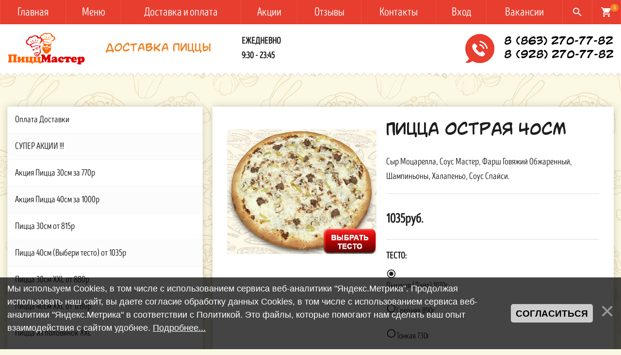

--- FILE ---
content_type: text/html; charset=UTF-8
request_url: https://pizzmaster.ru/shop/601/desc/picca-ostraja-40sm
body_size: 12096
content:
<!DOCTYPE html>
<html>
    <head>
        <title>Пицца Острая 40см Лайт</title>
         
         
        <!--U1HEAD1Z-->
        <meta charset="utf-8">
        <meta http-equiv="X-UA-Compatible" content="IE=edge" />
        <meta name="SKYPE_TOOLBAR" content ="SKYPE_TOOLBAR_PARSER_COMPATIBLE" />
        <meta name="viewport" content="width=device-width, initial-scale=1.0, maximum-scale=1.0, user-scalable=no">
        <link href="https://fonts.googleapis.com/css?family=Roboto+Condensed:700|Roboto:400,700,900|Material+Icons&subset=cyrillic" rel="stylesheet">
        <link href="/css/font-awesome.css" rel="stylesheet">
        <link href="/css/bootstrap.css" rel="stylesheet">
        <link href="/css/jquery.fancybox.css" rel="stylesheet">
        <link href="/css/lightgallery.min.css" rel="stylesheet">
        <link href="/css/style.css" rel="stylesheet">
        <link href="/images/favicon.ico" rel="shortcut icon" type="image/vnd.microsoft.icon">
        <link href="/images/favicon.ico" rel="shortcut icon" type="image/x-icon">
        <!--/U1HEAD1Z-->
    
	<link rel="stylesheet" href="/.s/src/base.min.css" />
	<link rel="stylesheet" href="/.s/src/layer7.min.css" />

	<script src="/.s/src/jquery-1.12.4.min.js"></script>
	
	<script src="/.s/src/uwnd.min.js"></script>
	<script src="//s730.ucoz.net/cgi/uutils.fcg?a=uSD&ca=2&ug=999&isp=1&r=0.8373974487507"></script>
	<link rel="stylesheet" href="/.s/src/ulightbox/ulightbox.min.css" />
	<link rel="stylesheet" href="/.s/src/socCom.min.css" />
	<link rel="stylesheet" href="/.s/src/social.css" />
	<script src="/.s/src/ulightbox/ulightbox.min.js"></script>
	<script src="/.s/src/bottomInfo.min.js"></script>
	<script src="/.s/src/shop_utils.js"></script>
	<script src="/.s/src/socCom.min.js"></script>
	<script src="//sys000.ucoz.net/cgi/uutils.fcg?a=soc_comment_get_data&site=epizzmaster"></script>
	<script async defer src="https://www.google.com/recaptcha/api.js?onload=reCallback&render=explicit&hl=ru"></script>
	<script>
/* --- UCOZ-JS-DATA --- */
window.uCoz = {"module":"shop","ver":1,"mf":"epizzmaster","sign":{"10075":"Обязательны для выбора","3129":"Доступ запрещён. Истёк период сессии.","3238":"Опции","3300":"Ошибка","210178":"Замечания","3255":"Сохранить","7254":"Изменить размер","7251":"Запрошенный контент не может быть загружен. Пожалуйста, попробуйте позже.","230038":"<div>  <p style=\"font-size: 18px;\">Мы используем Cookies, в том числе с использованием сервиса веб-аналитики \"Яндекс.Метрика\". Продолжая использовать наш сайт, вы даете согласие обработку данных Cookies, в том числе с использованием сервиса веб-аналитики \"Яндекс.Метрика\" в соответствии с Политикой. Это файлы, которые помогают нам сделать ваш опыт взаимодействия с сайтом удобнее. <a href=\"https://pizzmaster.ru/index/opd/0-12\">Подробнее...</a></p> </div>","7287":"Перейти на страницу с фотографией.","7253":"Начать слайд-шоу","3125":"Закрыть","5458":"Следующий","230039":"Согласиться","7252":"Предыдущий","5255":"Помощник"},"bottomInfoData":[{"cookieKey":"cPolOk","button":230039,"message":230038,"id":"cookiePolicy","class":""}],"language":"ru","shop_price_f":["%01.f",""],"uLightboxType":1,"layerType":7,"sh_goods":{"601":{"price":"1035.00","imgs":["/_sh/6/601m.jpg"],"old_price":"0.00"}},"sh_curr":{"2":{"code":"RUB","rate":1,"disp":"руб.","name":"Рубли","dpos":0,"default":1}},"site":{"domain":"pizzmaster.ru","id":"epizzmaster","host":"pizzmaster.ucoz.net"},"sh_curr_def":2,"country":"US","shop_price_separator":"","ssid":"171572542244342400410"};
/* --- UCOZ-JS-CODE --- */

		function eRateEntry(select, id, a = 65, mod = 'shop', mark = +select.value, path = '', ajax, soc) {
			if (mod == 'shop') { path = `/${ id }/edit`; ajax = 2; }
			( !!select ? confirm(select.selectedOptions[0].textContent.trim() + '?') : true )
			&& _uPostForm('', { type:'POST', url:'/' + mod + path, data:{ a, id, mark, mod, ajax, ...soc } });
		}

		function updateRateControls(id, newRate) {
			let entryItem = self['entryID' + id] || self['comEnt' + id];
			let rateWrapper = entryItem.querySelector('.u-rate-wrapper');
			if (rateWrapper && newRate) rateWrapper.innerHTML = newRate;
			if (entryItem) entryItem.querySelectorAll('.u-rate-btn').forEach(btn => btn.remove())
		}
 function uSocialLogin(t) {
			var params = {"telegram":{"height":0,"width":0}};
			var ref = escape(location.protocol + '//' + ('pizzmaster.ru' || location.hostname) + location.pathname + ((location.hash ? ( location.search ? location.search + '&' : '?' ) + 'rnd=' + Date.now() + location.hash : ( location.search || '' ))));
			window.open('/'+t+'?ref='+ref,'conwin','width='+params[t].width+',height='+params[t].height+',status=1,resizable=1,left='+parseInt((screen.availWidth/2)-(params[t].width/2))+',top='+parseInt((screen.availHeight/2)-(params[t].height/2)-20)+'screenX='+parseInt((screen.availWidth/2)-(params[t].width/2))+',screenY='+parseInt((screen.availHeight/2)-(params[t].height/2)-20));
			return false;
		}
		function TelegramAuth(user){
			user['a'] = 9; user['m'] = 'telegram';
			_uPostForm('', {type: 'POST', url: '/index/sub', data: user});
		}
checkNumber_header = 'Замечания';
		checkNumber_err = 'Опции<ul>%err_msg%</ul>Обязательны для выбора';
function loginPopupForm(params = {}) { new _uWnd('LF', ' ', -250, -100, { closeonesc:1, resize:1 }, { url:'/index/40' + (params.urlParams ? '?'+params.urlParams : '') }) }
function reCallback() {
		$('.g-recaptcha').each(function(index, element) {
			element.setAttribute('rcid', index);
			
		if ($(element).is(':empty') && grecaptcha.render) {
			grecaptcha.render(element, {
				sitekey:element.getAttribute('data-sitekey'),
				theme:element.getAttribute('data-theme'),
				size:element.getAttribute('data-size')
			});
		}
	
		});
	}
	function reReset(reset) {
		reset && grecaptcha.reset(reset.previousElementSibling.getAttribute('rcid'));
		if (!reset) for (rel in ___grecaptcha_cfg.clients) grecaptcha.reset(rel);
	}
/* --- UCOZ-JS-END --- */
</script>

	<style>.UhideBlock{display:none; }</style>
	<script type="text/javascript">new Image().src = "//counter.yadro.ru/hit;noadsru?r"+escape(document.referrer)+(screen&&";s"+screen.width+"*"+screen.height+"*"+(screen.colorDepth||screen.pixelDepth))+";u"+escape(document.URL)+";"+Date.now();</script><link rel="stylesheet" href="/.s/src/shop.css" /><script src="/.s/src/shop.js"></script><style>
				@font-face {
					font-family: "FontAwesome";
					font-style: normal;
					font-weight: normal;
					src: url("/.s/src/panel-v2/fonts/fontawesome-webfont.eot?#iefix&v=4.3.0") format("embedded-opentype"), url("/.s/src/panel-v2/fonts/fontawesome-webfont.woff2?v=4.3.0") format("woff2"), url("/.s/src/panel-v2/fonts/fontawesome-webfont.woff?v=4.3.0") format("woff"), url("/.s/src/panel-v2/fonts/fontawesome-webfont.ttf?v=4.3.0") format("truetype"), url("/.s/src/panel-v2/fonts/fontawesome-webfont.svg?v=4.3.0#fontawesomeregular") format("svg");
				}
			</style>
</head>
    <body>
        
        <!--U1AHEADER1Z--><div class="search-wrapper white">
 <div class="container">
 <div class="block-header relative">
 <span class="close"><i class="material-icons">close</i></span>
 </div>
 <div class="push200"></div>
 <div class="block-body">
 <form id="search-form" method="post" action="/shop/search">
 <div class="form-<!--<s3167>-->Группа<!--</s>--> relative">
 <input type="text" name="query" placeholder="Я ищу..." />
 <button type="submit" name="sfSbm"><i class="material-icons">search</i></button>
 </div>
 </form>
 </div>
 </div>
 </div>
 
 
 <!-- Mobile menu -->
 <div class="mobile-menu" id="mobmenu">
 <div class="menu-button">
 <span class="icon-menu-burger">
 <span class="icon-menu-burger__line"></span>
 </span>
 </div>
 
 
 <div id="uNMenuDiv1" class="uMenuH"><ul class="uMenuRoot">
<li><a  href="/" ><span>Главная</span></a></li>
<li><a  href="/shop/all" ><span>Меню</span></a></li>
<li><a  href="/index/dostavka-i-oplata/0-4" ><span>Доставка и оплата</span></a></li>
<li><a  href="/news/" ><span>Акции</span></a></li>
<li><a  href="/gb/" ><span>Отзывы</span></a></li>
<li><a  href="/index/kontakty/0-3" ><span>Контакты</span></a></li>
<li><a  href="/index/vkhod/0-11" ><span>Вход</span></a></li>
<li><a  href="https://pizzmaster.ru/blog/" ><span>Вакансии</span></a></li></ul></div>
 
 
 <div class="push30"></div>
 <div class="mobile-menu-info white">
 <div class="mob-contacts ttwalls">
 <div class="header-tel"><a href="tel:+79282707782">8 (928) 270-77-82</a></div>
 <div class="header-tel"><a href="tel:+79064300283">8 (906) 430-02-83</a></div>
 <div class="header-tel"><a href="tel:+79525784857">8 (952) 578-48-57</a></div>
 <div class="header-tel"><a href="tel:+79885366703">8 (988) 536-67-03</a></div>
 </div>
 <div class="push10"></div>
 <div class="mob-shedule">
 <div class="inner">
 <div class="element">
 <span class="upper bold">ЕЖЕДНЕВНО
 </div>
 <div class="element">
 <span class="upper bold">9:30 - 23:45
 </div>
 </div>
 </div>
 </div>
 <div class="push30"></div>
 </div>
 <div class="overlay"></div>
 <!-- Mobile menu end -->
 
 
 <div class="main-wrapper">
 <div class="top-bar-wrapper fixed">
 <div class="container">
 <div class="inner relative">
 <div class="top-menu visible-md visible-lg">
 <div id="uNMenuDiv1" class="uMenuH"><ul class="uMenuRoot">
<li><a  href="/" ><span>Главная</span></a></li>
<li><a  href="/shop/all" ><span>Меню</span></a></li>
<li><a  href="/index/dostavka-i-oplata/0-4" ><span>Доставка и оплата</span></a></li>
<li><a  href="/news/" ><span>Акции</span></a></li>
<li><a  href="/gb/" ><span>Отзывы</span></a></li>
<li><a  href="/index/kontakty/0-3" ><span>Контакты</span></a></li>
<li><a  href="/index/vkhod/0-11" ><span>Вход</span></a></li>
<li><a  href="https://pizzmaster.ru/blog/" ><span>Вакансии</span></a></li></ul></div>
 </div>
 
 
 <div class="header-cart">
 
 <div id="shop-basket">
<div class="text-center">
 <i class="material-icons">shopping_cart</i>
 <span>0</span>
</div>



<script language="Javascript"><!--
 var lock_buttons = 0;
 
 function clearBasket(){
 if(lock_buttons) return false; else lock_buttons = 1;
 var el = $('#shop-basket');
 if(el.length){ var g=document.createElement("div"); $(g).addClass('myWinGrid').attr("id",'shop-basket-fade').css({"left":"0","top":"0","position":"absolute","border":"#CCCCCC 1px solid","width":$(el).width()+'px',"height":$(el).height()+'px',"z-index":5}).hide().bind('mousedown',function(e){e.stopPropagation();e.preventDefault();_uWnd.globalmousedown();}).html('<div class="myWinLoad" style="margin:5px;"></div>'); $(el).append(g); $(g).show(); }
 _uPostForm('',{type:'POST',url:'/shop/basket',data:{'mode':'clear'}});
 ga_event('basket_clear');
 return false;
 }
 
 function removeBasket(id){
 if(lock_buttons) return false; else lock_buttons = 1;
 $('#basket-item-'+id+' .sb-func').removeClass('remove').addClass('myWinLoadS').attr('title','');
 _uPostForm('',{type:'POST',url:'/shop/basket',data:{'mode':'del', 'id':id}});
 return false;
 }
 
 function add2Basket(id,pref){
 if(lock_buttons) return false; else lock_buttons = 1;
 var opt = new Array();
 var err_msg = '';
 $('#b'+pref+'-'+id+'-basket').attr('disabled','disabled');
 $('#'+pref+'-'+id+'-basket').removeClass('done').removeClass('err').removeClass('add').addClass('wait').attr('title','');
 $('#'+pref+'-'+id+'-options-selectors').find('input:checked, select').each(function(){
 opt.push(this.id.split('-')[3]+(this.value !== '' ? '-'+this.value :''));
 
 if(this.value !== ''){
 opt.push(this.id.split('-')[3]+(this.value !== '' ? '-'+this.value :''));
 }else{
 err_msg += '<li>'+$(this).parent().parent().find('span.opt').html().replace(':', '')+'</li>';
 }
 });
 
 if(err_msg == ''){
 _uPostForm('',{type:'POST',url:'/shop/basket',data:{'mode':'add', 'id':id, 'pref':pref, 'opt':opt.join(':'), 'cnt':$('#q'+pref+'-'+id+'-basket').val()}});
 ga_event('basket_add');
 }else{
 lock_buttons = 0;
 shop_alert('<div class="MyWinError">Опции<ul>'+err_msg+'</ul>обязательны для выбора</div>','Замечания','warning',350,100,{tm:8000,align:'left',icon:'//s22.ucoz.net/img/icon/warning.png', 'onclose': function(){ $('#b'+pref+'-'+id+'-basket').removeAttr('disabled'); $('#'+pref+'-'+id+'-basket').removeClass('wait').addClass('add'); }});
 }
 return false;
 }
 
 function buyNow(id,pref){
 if(lock_buttons) return false; else lock_buttons = 1;
 var opt = new Array();
 var err_msg = '';
 $('#b'+pref+'-'+id+'-buynow').attr('disabled','disabled');
 $('#'+pref+'-'+id+'-buynow').removeClass('done').removeClass('err').removeClass('now').addClass('wait').attr('title','');
 $('#'+pref+'-'+id+'-options-selectors').find('input:checked, select').each(function(){
 if(this.value !== ''){
 opt.push(this.id.split('-')[3]+'-'+this.value);
 }else{
 err_msg += '<li>'+$(this).parent().parent().find('span.opt').html().replace(':', '')+'</li>';
 }
 });
 if(err_msg == ''){
 _uPostForm('',{type:'POST',url:'/shop/basket',data:{'mode':'add', 'id':id, 'pref':pref, 'opt':opt.join(':'), 'cnt':$('#q'+pref+'-'+id+'-basket').val(), 'now':1}});
 ga_event('basket_buynow');
 }else{
 lock_buttons = 0;
 shop_alert('<div class="MyWinError">Опции<ul>'+err_msg+'</ul>обязательны для выбора</div>','Замечания','warning',350,100,{tm:8000,align:'left',icon:'//s22.ucoz.net/img/icon/warning.png', 'onclose': function(){ $('#b'+pref+'-'+id+'-buynow').removeAttr('disabled'); $('#'+pref+'-'+id+'-buynow').removeClass('wait').addClass('add'); }});
 }
 
 return false;
 }
 //--></script></div>
 
 </div>
 
 
 <div class="search-btn-wrap">
 <span>
 <i class="material-icons">search</i>
 </span>
 </div>
 </div>
 </div>
 </div>
 <div class="top-bar-wrapper-push"></div>
 
 
 <div class="header-wrapper">
 <div class="container">
 <div class="header relative">
 <div class="logo">
 <div class="table">
 <div class="table-cell">
 <a href="/">
 <img src="/images/logo.png" />
 </a>
 </div>
 </div>
 </div>
 
 <div class="header-slogan hidden-xs">
 <div class="table">
 <div class="table-cell"> 
 Доставка пиццы
 </div>
 </div> 
 </div>
 
 <div class="header-shedule hidden-xs hidden-sm">
 <div class="table">
 <div class="table-cell">
 <div class="element">
 <span class="upper bold">ЕЖЕДНЕВНО
 </div>
 <div class="element">
 <span class="upper bold">9:30 - 23:45
 </div>
 </div>
 </div>
 </div>
 
 <div class="header-contacts ttwalls">
 <img src="/images/speech-bubble.png">
 <div class="table">
 <div class="table-cell">
 <div class="header-tel"><a href="tel:+78632707782">8 (863) 270-77-82</a></div>
 <div class="header-tel"><a href="tel:+79282707782">8 (928) 270-77-82</a></div>
 </div>
 </div>
 </div>
 </div>
 </div>
 </div>
 
 <div class="menu-button hidden-md hidden-lg">
 <span class="icon-menu-burger">
 <span class="icon-menu-burger__line"></span>
 </span>
 </div><!--/U1AHEADER1Z-->
        
        <!-- <middle> --> 
        <div class="middle">
            <div class="push70"></div>
            <div class="container">
                
                <div class="row">
                    <div class="col-md-4 col-lg-3">
                        <div class="aside">
                            <nav class="aside-menu">
                                <div class="aside-menu-title visible-xs visible-sm">
                                    Категории товаров
                                </div>
                                <ul class="cat-tree" style="padding-left:0!important; display:block;"><li id="cid-39">
						<i></i>
						<a id="lid-39" class="catref" href="/shop/oplata-dostavki">Оплата Доставки</a>
					</li><li id="cid-31">
						<i></i>
						<a id="lid-31" class="catref" href="/shop/super-akcii">СУПЕР АКЦИИ !!!</a>
					</li><li id="cid-48">
						<i></i>
						<a id="lid-48" class="catref" href="/shop/akcija-picca-30sm">Акция Пицца 30см за 770р</a>
					</li><li id="cid-47">
						<i></i>
						<a id="lid-47" class="catref" href="/shop/akcija-picca-40sm">Акция Пицца 40см за 1000р</a>
					</li><li id="cid-44">
						<i></i>
						<a id="lid-44" class="catref" href="/shop/picca-30sm">Пицца 30см от 815р</a>
					</li><li id="cid-43">
						<i></i>
						<a id="lid-43" class="catref" href="/shop/picca-40sm">Пицца 40см (Выбери тесто) от 1035р</a>
					</li><li id="cid-14">
						<i></i>
						<a id="lid-14" class="catref" href="/shop/picca-30sm-tradicionnoe">Пицца 30см XXL от 880р</a>
					</li><li id="cid-2">
						<i></i>
						<a id="lid-2" class="catref" href="/shop/picca-40sm-tradicionnoe">Пицца 40см XXL от 1280р</a>
					</li><li id="cid-10">
						<i></i>
						<a id="lid-10" class="catref" href="/shop/picca-iz-polovinok">Пицца из половинок XXL</a>
					</li><li id="cid-11">
						<i></i>
						<a id="lid-11" class="catref" href="/shop/russkaja-kukhnja">Комбо Наборы 1120р</a>
					</li><li id="cid-17">
						<i></i>
						<a id="lid-17" class="catref" href="/shop/roll-picca">Ролл-Пицца 320р</a>
					</li><li id="cid-12">
						<i></i>
						<a id="lid-12" class="catref" href="/shop/burgery">Бургеры от 330р</a>
					</li><li id="cid-7">
						<i></i>
						<a id="lid-7" class="catref" href="/shop/zakuski-ot-210r">Закуски от 220р</a>
					</li><li id="cid-13">
							<input type="hidden" id="cid-p-13" value="1">
							<u class="plus" onclick="shopCatExpand(this,'epizzmasteruShopC');"></u>
							<a id="lid-13" class="catref" href="/shop/rolly" ondblclick="return shopCatExpand($(this).prev(),'epizzmasteruShopC')">Роллы</a>
							<ul class="cat-tree"><li id="cid-50">
						<i></i>
						<a id="lid-50" class="catref" href="/shop/rolly/rolly-novinki">Роллы Новинки</a>
					</li><li id="cid-21">
						<i></i>
						<a id="lid-21" class="catref" href="/shop/rolly/rolly-firmennye">Роллы Фирменные</a>
					</li><li id="cid-23">
						<i></i>
						<a id="lid-23" class="catref" href="/shop/rolly/rolly-zapechennye-firmennye">Роллы Запеченные Фирменные</a>
					</li><li id="cid-19">
						<i></i>
						<a id="lid-19" class="catref" href="/shop/rolly/rolly-klassicheskie">Роллы Классические</a>
					</li><li id="cid-20">
						<i></i>
						<a id="lid-20" class="catref" href="/shop/rolly/rolly-zapechennye-klassicheskie">Роллы Запеченные Классические</a>
					</li><li id="cid-22">
						<i></i>
						<a id="lid-22" class="catref" href="/shop/rolly/sety">Сеты</a>
					</li><li id="cid-32">
						<i></i>
						<a id="lid-32" class="catref" href="/shop/rolly/dopolnitelno">Дополнительно</a>
					</li></ul></li><li id="cid-9">
						<i></i>
						<a id="lid-9" class="catref" href="/shop/napitki">Напитки</a>
					</li><li id="cid-24">
							<input type="hidden" id="cid-p-24" value="1">
							<u class="plus" onclick="shopCatExpand(this,'epizzmasteruShopC');"></u>
							<a id="lid-24" class="catref" href="/shop/dobavki-v-piccu" ondblclick="return shopCatExpand($(this).prev(),'epizzmasteruShopC')">Добавки в пиццу</a>
							<ul class="cat-tree"><li id="cid-25">
						<i></i>
						<a id="lid-25" class="catref" href="/shop/dobavki-v-piccu/syr-i-sousy">Сыр и Соусы</a>
					</li><li id="cid-26">
						<i></i>
						<a id="lid-26" class="catref" href="/shop/dobavki-v-piccu/mjasnye-produkty">Мясные продукты</a>
					</li><li id="cid-27">
						<i></i>
						<a id="lid-27" class="catref" href="/shop/dobavki-v-piccu/moreprodukty">Морепродукты</a>
					</li><li id="cid-28">
						<i></i>
						<a id="lid-28" class="catref" href="/shop/dobavki-v-piccu/ovoshhi-i-ananas">Овощи и ананас</a>
					</li></ul></li><li id="cid-42">
						<i></i>
						<a id="lid-42" class="catref" href="/shop/sousy">Соусы</a>
					</li><li id="cid-41">
						<i></i>
						<a id="lid-41" class="catref" href="/shop/salaty">Салаты</a>
					</li><li id="cid-40">
						<i></i>
						<a id="lid-40" class="catref" href="/shop/deserty">Десерты</a>
					</li></ul>
                            </nav>
                        </div>
                    </div>
                    <div class="col-md-8 col-lg-9">
                        <div class="main-column">
                            <div class="product-detail">
                                
                                
                                <div class="row">
                                    <div class="col-sm-5">
                                        <div class="product-img-wrapper relative">
                                            <div class="stickers">
                                                
                                            </div>
                                            <script>
//['original_img_url','org_width','org_height','resized_img_url','res_width','res_height','img_alt','img_title']
var allEntImgs601=[["/_sh/6/601.jpg",0,0,"/_sh/6/601m.jpg",271,219,null,null,null,null,null]]</script>
                                            <img alt="Пицца Острая 40см" src="/_sh/6/601m.jpg" class="gphoto" onclick="_bldCont1(601, this.getAttribute('idx'));" id="ipreview" idx="0" style="position: absolute; top: 0; left: 0; z-index: -1;">
                                                                                                                                    
                                            <div class="product-carousel">
                                                <div class="item">
                                                    <div class="element-img relative" style="background-image: url(/_sh/6/601.jpg); ">
                                                        <a class="absolute fancybox" href="/_sh/6/601.jpg" data-fancybox-group="gallery">
                                                            <div class="table">
                                                                <div class="table-cell text-center">
                                                                    <i class="material-icons">zoom_in</i>
                                                                </div>
                                                            </div>
                                                        </a>
                                                    </div>
                                                </div>
                                                
                                                
                                                
                                                
                                                
                                                
                                                
                                                
                                                
                                                
                                                
                                                
                                                
                                                
                                                
                                                
                                                
                                                
                                                
                                            </div>
                                        </div>
                                    </div>
                                    <div class="col-sm-7">
                                        <div class="product-info-block">
                                            <h1 class="pagetitle">Пицца Острая 40см</h1>
                                            
                                            
                                                <div class="introtext">
                                                    Сыр Моцарелла, Соус Мастер, Фарш Говяжий Обжаренный, Шампиньоны, Халапеньо, Соус Спайси.
                                                </div>
                                                <hr />
                                                <div class="push10"></div>
                                            
                                            
                                            
                                            <div class="row min">
                                                <div class="col-sm-7 f20">
                                                    <div class="price-wrap f27 bold">
                                                        
                                                        
                                                        <span class="price"><span class="id-good-601-price">1035руб.</span></span>
                                                    </div>
                                                </div>
                                                <div class="col-sm-5 text-right-sm">
                                                    
                                                </div>
                                            </div>
                                            <hr />
                                            
                                            
                                                <div class="product-options"><ul class="shop-options" id="id-601-options-selectors"><li id="id-601-oitem-10">
						<span class="opt">ТЕСТО:</span>
						<span class="val"><label>
							<input
								type="radio"
								id="id-601-oval-10-0"
								name="oval_601_10_id"
								value="0"
								class="0"
								data-o-val="0"
								 checked="checked" onChange="shopChangeGoodsOpt('/shop/601/desc/picca-ostraja-40sm', 'id', '601', this)"><span class="opt-val-name">Пышная (Лайт) 1070г</span>
						</label><label>
							<input
								type="radio"
								id="id-601-oval-10-1"
								name="oval_601_10_id"
								value="1"
								class="0"
								data-o-val="0"
								 onChange="shopChangeGoodsOpt('/shop/601/desc/picca-ostraja-40sm', 'id', '601', this)"><span class="opt-val-name">Средняя 890г</span>
						</label><label>
							<input
								type="radio"
								id="id-601-oval-10-2"
								name="oval_601_10_id"
								value="2"
								class="0"
								data-o-val="0"
								 onChange="shopChangeGoodsOpt('/shop/601/desc/picca-ostraja-40sm', 'id', '601', this)"><span class="opt-val-name">Тонкая 730г</span>
						</label></span>
					</li></ul></div>
                                                <div class="push20"></div>
                                            
                                            
                                            <input class="left btn" type="button" id="bid-601-basket" onclick="add2Basket('601','id');" value="В корзину" style="padding-left: 40px; padding-right: 40px;">
                                            
                                            <div class="left element-counter-wrap" style="margin-left: 20px;">
                                                <div class="element-counter">
                                                    <div class="input-group">
                                                        <span class="input-group-btn">
                                                            <button type="button" class="btn-number btn-minus" disabled="disabled" data-type="minus" data-field="qid-601-basket">-</button>
                                                        </span>
                                                        <input type="text" name="count" id="qid-601-basket" class="form-control input-number" value="1" min="1" max="100">
                                                        <span class="input-group-btn">
                                                            <button type="button" class="btn-number btn-plus" data-type="plus" data-field="qid-601-basket">+</button>
                                                        </span>
                                                    </div>
                                                </div>
                                            </div>
                                            
                                            <div class="cleaner"></div>
                                        </div>
                                    </div>
                                </div>
                            </div>
                            
                            
                            
                                <div class="push20"></div>
                                <div class="product-page-content content">
                                    <p>Сыр Моцарелла, Соус Мастер, Фарш Говяжий Обжаренный, Шампиньоны, Халапеньо, Соус Спайси.</p>

<p>ЭТА ПИЦЦА В АКЦИИ &quot;БИТВА ВКУСОВ&quot; НЕ УЧАСТВУЕТ!</p>
                                </div>
                                <div class="push20"></div>
                            
                            
                            
                            
                            
                            
                            
                            
                            
                        </div>
                    </div>
                </div>
                
            </div>
        </div>
        <!-- </middle> -->
        <!--U1BFOOTER1Z--><div class="footer-push">&nbsp;</div>
 
 <div class="footer-wrapper">
 <div class="footer-top white">
 <div class="container">
 <div class="row min">
 <div class="col-md-9">
 <div class="row">
 <div class="col-sm-4">
 <div class="element f18">
 ПиццМастер г. Ростов-на-Дону, 
 <br> ул. Тружеников 39/3с1 
 <br> пер. Черепичный 10
 
 </div>
 <div class="push10 visible-xs">&nbsp;</div>
 </div>
 <div class="col-sm-4">
 <div class="element">
 <div class="footer-tel">
 <div>8 (928) 270-77-82 Мегафон</div>
 <div>8 (906) 430-02-83 Билайн</div>
 <div>8 (988) 536-67-03 МТС</div>
 <div>8 (952) 578-48-57 Теле2</div>
 </div>
 </div>
 <div class="push8 visible-xs">&nbsp;</div>
 </div>
 <div class="col-sm-4">
 <div class="push5">&nbsp;</div>
 <div class="element footer-shedule f18">
 <div><span class="upper bold">ЕЖЕДНЕВНО</span></div>
 <div><span class="upper bold">9:30 - 23:45</span></div>
 </div>
 </div>
 </div>
 </div>
 <div class="col-md-3">
 <div class="text-right-md">
 <div class="push15 visible-xs visible-sm">&nbsp;</div>
 <a href="#callback" class="fancyboxModal btn">Написать нам <i class="material-icons">mail_outline</i></a>

 </div>
 </div>
 </div>
 </div>
 </div>
 <div class="container">
 <div class="footer-bottom f16">
 <div class="row">
 <div class="col-sm-6">
 <p><a href="https://pizzmaster.ru/index/agreement">Пользовательское соглашение.</a> <a href="https://pizzmaster.ru/index/opd/0-12">Политика обработки персональных данных.</a> <a href="https://pizzmaster.ru/index/rekvizity/0-5">Реквизиты.</a></p><p>Доставка пиццы.<br> 
 </p><p>Доставка пиццы в Ростове-на-Дону одна из популярных услуг в нашем городе. Пицца считается полезной, при условии, что она свежая и качественная. Не мало важную роль в доставке пиццы играет упаковка, которая сохраняет в полной мере все свойства только что изготовленной продукции. И что важно эта упаковка должна быть экологически безопасной из натуральных материалов, чтобы во время доставки пиццы, не происходило выделений вредных веществ в пищу которую будут употреблять взрослые и дети.</p>
 <p>Бесплатная доставка пиццы является обязательным условием для компании, которая дорожит своими клиентами и стремится занять большую часть рынка в данном сегменте.</p>
 <p>Заказать пиццу в Ростове-на-Дону можно на многочисленных онлайн-ресурсах среди которых находимся и мы пицца Ростов официальный сайт pizzmaster.ru. Как только Вы попали на наш сайт можете оформить бесплатную доставку пиццы в любой район города. Зайдя в раздел доставка пиццы меню можно выбрать и поместить в корзину любую понравившуюся пиццу. Так же Вы можете заказать бесплатную доставку бургеров, бесплатную доставку роллов, бесплатную доставку наггетсов, бесплатную доставку картошки фри, бесплатную доставку крылышек, бесплатную доставку ролл-пицц. Убедиться во вкусовых качествах пиццы которая предоставлена на рынке можно лишь попробовав ее, но как уверяют наши клиенты мы лучшая пицца Ростов-на-Дону Доставка пиццы на дом в нашем заведении осуществляется опытными курьерами, которые всегда стараются доставить заказ в кратчайшие сроки. Наша компания занимается доставкой пиццы не только на дом, но и в офисы, школы , детские сады и на различные мероприятия.</p> 
 <p>В нашем меню представлены 34 вида пицц, которые можно заказать на 3х видах теста. Традиционное — пышное, среднее и тонкое. Пицца XXL на традиционном тесте диаметром 40см и массой 1500гр является неоспоримым фаворитом в массе при таком диаметре и что важно цена такой пиццы при самовывозе всего 1024руб! Есть линейка пицц "Акционная" на традиционном тесте диаметром 40см и массой 1100гр и их цена с доставкой составит всего 1035руб!</p>
 <p>Мы с уверенностью можем заявить, что такого ассортимента Вы не найдете ни в одной пиццерии Ростова-на-Дону!</p>
 <p>&copy; Copyright 2026. Доставка пиццы. Все права защищены.</p>
 </div>
 <div class="col-sm-6 text-right-sm">
 
 </div>
 </div>
 </div>
 </div>
 </div>
 
 <span id="up"><i class="fa fa-angle-up"></i></span>
 
 
 
 
 <div class="modal" id="callback">
 <div class="rf">
 
				<script>
					function _uploadCheck() {
						var w=_uWnd.all[this.upload_wnd];
						if (!w || w.state.destroyed) return;
						w._myuploadTimer=setTimeout("_uploadProgress('"+this.upload_id+"',"+this.upload_wnd+")",3000);
					}
					function _uploadProgress(upId,widx) {
						if (_uWnd.all[widx]) _uWnd.all[widx]._myuploadTimer=null;
						var o={upload_wnd:widx,upload_id:upId,dataType:'json',type:'GET',timeout:5000,cache:1,success:_uploadTick,error: function(a, b, c) { console.log('Test!', a, '-', b, '-', c); }};
						try {
							_uAjaxRequest("/.uploadstatus?upsession="+upId,o);
						} catch(e) {
							_uploadCheck.call(o,null,'error');
						}
					}
					function _uploadTick(data,st) {
						var w=_uWnd.all[this.upload_wnd];
						if (!w || w.state.destroyed) return;
						if (data.state=='error') {
							if (data.status==413) _uWnd.alert('Суммарный размер файлов превышает допустимое значение 15 МБ','',{w:230,h:80,tm:3000});
							else _uWnd.alert('Ошибка соединения, попробуйте позже ('+data.status+')','',{w:230,h:80,tm:3000});
							w.close();
							sblmb2=0;
							return;
						} else if (data.state=='starting' && w._myuploadStarted) {
							_uWnd.alert('Ошибка соединения, попробуйте позже','',{w:230,h:80,tm:3000});
							w.close();
							return;
						} else if (data.state=='uploading' || data.state=='done') {
							var cents;
							if (data.state=='done' || data.size==0) {
								w.footer('');
							} else {
								cents=Math.floor(data.received/data.size*1000)/10;
								w.footer('<div style="border:1px solid;position:relative"><div class="myWinTD2" style="width:'+Math.floor(cents)+'%;height:20px"></div><div style="text-align:center;position:absolute;left:0;top:0;width:100%;height:20px;font-size:14px">'+cents+'% ('+Math.floor(data.received/1024)+' Kb)</div></div>');
							}
							w._myuploadStarted=1;
							if (data.state=='done') {
								sblmb2=0;
								return;
							}
						}
						_uploadCheck.call(this);
					}
					var sblmb2=0;

					function funBDF1D( form, token = {} ) {
						var act='/mail/', upref='yaHd1VI8XR', uploadId, wnd;
						try { var tr=checksubmit(); if (!tr){return false;} } catch(e) {}
						if (sblmb2==1) { return false; }
						sblmb2=1;
						window._uploadIdx = window._uploadIdx ? window._uploadIdx+1 : 1;
						uploadId = 'up' + window._uploadIdx + '_' + upref;

						form.action=act+'?upsession='+uploadId;

						wnd = new _uWnd(
							'sendMFe2',
							'Отправка сообщения',
							-350,
							-100,
							{
								footerh:25,
								footerc:' ',
								modal:1,
								closeonesc:1,
								resize:0,
								hidefooter:0,
								contentsizeprio:0,
								onbeforeclose:function(){},
								onclose:function(wnd) {
									if (wnd._myuploadTimer) clearTimeout(wnd._myuploadTimer);
									wnd._myuploadTimer=null;
								}
							},
							{ form, data:token }
						);

						wnd._myuploadStarted=0;
						_uploadCheck.call({upload_wnd:wnd.idx,upload_id:uploadId});

						return false
					}

					jQuery(function($) {
						if ($("input[id=policy]").length) {
							$('body').on("submit","form[name=mform]", function() {
								if (!$('input[id=policy]:checked').length) {
									$("input[id=policy]").next().css({"cssText":"color: red !important","text-decoration":"underline"});
									return false;
								} else {
									$("input[id=policy]").next().removeAttr('style');
								}
							});

							$('body').on("change","#policy", function() {
								$("input[id=policy]").next().removeAttr('style');
							});
						}
					});
				</script>
			<form method="post" name="mform" id="mffBDF1D" class="mform-2" enctype="multipart/form-data" onsubmit="return funBDF1D(this)" data-submitter="funBDF1D">
				<input type="hidden" name="jkd498" value="1">
				<input type="hidden" name="jkd428" value="1">
				<table border="0" width="100%" id="table1" cellspacing="1" cellpadding="2">
<tr><td width="35%">Имя <font color="red">*</font>:</td><td><input type="text" name="f4" size="30" style="width:95%;" maxlength="70"> </td></tr>
<tr><td>E-mail отправителя <font color="red">*</font>:</td><td><input type="text" name="f1" size="30" style="width:95%;" maxlength="70"> </td></tr>
<tr><td>Тема письма:</td><td><input type="text" name="f2" size="30" style="width:95%;" maxlength="70"> </td></tr>
<tr><td>Текст сообщения <font color="red">*</font>:</td><td><textarea rows="7" name="f3" cols="30" style="width:95%;"></textarea> </td></tr>
<tr><td>Политика конфиденциальности <font color="red">*</font></td><td><input id="policy" type="checkbox" name="f5" value="1"><a href="/index/soglasie_pri_obratnoj_svjazi/0-13" rel="nofollow" target=_blank > Я согласен(а) обработку персональных данных</a></td></tr>
<tr><td>Код безопасности <font color="red">*</font>:</td><td>
	<div class="recaptcha-wrapper wait-loader normal"  >
		<div id="recaptcha_mform-2_6LecLb0ZAA" class="g-recaptcha" data-sitekey="6LecLb0ZAAAAACCLtzYHagjCldhmCn06upfYvlsb" data-theme="light" data-size="normal" ></div>
		<span data-reset onclick="reReset(this )"></span>
	</div><script type="text/javascript">
		if (window.grecaptcha) {
			$('.g-recaptcha').each(function (index, element) {
				
		if ($(element).is(':empty') && grecaptcha.render) {
			grecaptcha.render(element, {
				sitekey:element.getAttribute('data-sitekey'),
				theme:element.getAttribute('data-theme'),
				size:element.getAttribute('data-size')
			});
		}
	
			});
		}
	</script></td></tr>
<tr><td colspan="2" align="center"><br /><input type="submit" value="Отправить сообщение"></td></tr>
</table>
				<input type="hidden" name="id" value="2" />
				<input type="hidden" name="a" value="1" />
				<input type="hidden" name="o" value="1" />
			</form>
 </div>
 </div>
 
 <!--[if lt IE 9]>
 <script src="https://oss.maxcdn.com/html5shiv/3.7.2/html5shiv.min.js"></script>
 <script src="https://oss.maxcdn.com/respond/1.4.2/respond.min.js"></script>
 <!--[endif]---->
 <script src="/js/modernizr.js"></script>
 <script src="/js/jquery.fancybox.js"></script>
 <script src="/js/slick.min.js"></script>
 <script src="/js/jquery.maskedinput.js"></script>
 <script src="/js/plugins-scroll.js"></script>
 <script src="/js/jquery.mousewheel.js"></script>
 <script src="/js/lightgallery-all.min.js"></script>
 <script src="/js/masonry.pkgd.min.js"></script>
 <script src="/js/onReady.js"></script><!--/U1BFOOTER1Z-->
    </body>
</html>
<!-- 0.09230 (s730) -->

--- FILE ---
content_type: text/html; charset=utf-8
request_url: https://www.google.com/recaptcha/api2/anchor?ar=1&k=6LecLb0ZAAAAACCLtzYHagjCldhmCn06upfYvlsb&co=aHR0cHM6Ly9waXp6bWFzdGVyLnJ1OjQ0Mw..&hl=ru&v=PoyoqOPhxBO7pBk68S4YbpHZ&theme=light&size=normal&anchor-ms=20000&execute-ms=30000&cb=a334928d2ar8
body_size: 49662
content:
<!DOCTYPE HTML><html dir="ltr" lang="ru"><head><meta http-equiv="Content-Type" content="text/html; charset=UTF-8">
<meta http-equiv="X-UA-Compatible" content="IE=edge">
<title>reCAPTCHA</title>
<style type="text/css">
/* cyrillic-ext */
@font-face {
  font-family: 'Roboto';
  font-style: normal;
  font-weight: 400;
  font-stretch: 100%;
  src: url(//fonts.gstatic.com/s/roboto/v48/KFO7CnqEu92Fr1ME7kSn66aGLdTylUAMa3GUBHMdazTgWw.woff2) format('woff2');
  unicode-range: U+0460-052F, U+1C80-1C8A, U+20B4, U+2DE0-2DFF, U+A640-A69F, U+FE2E-FE2F;
}
/* cyrillic */
@font-face {
  font-family: 'Roboto';
  font-style: normal;
  font-weight: 400;
  font-stretch: 100%;
  src: url(//fonts.gstatic.com/s/roboto/v48/KFO7CnqEu92Fr1ME7kSn66aGLdTylUAMa3iUBHMdazTgWw.woff2) format('woff2');
  unicode-range: U+0301, U+0400-045F, U+0490-0491, U+04B0-04B1, U+2116;
}
/* greek-ext */
@font-face {
  font-family: 'Roboto';
  font-style: normal;
  font-weight: 400;
  font-stretch: 100%;
  src: url(//fonts.gstatic.com/s/roboto/v48/KFO7CnqEu92Fr1ME7kSn66aGLdTylUAMa3CUBHMdazTgWw.woff2) format('woff2');
  unicode-range: U+1F00-1FFF;
}
/* greek */
@font-face {
  font-family: 'Roboto';
  font-style: normal;
  font-weight: 400;
  font-stretch: 100%;
  src: url(//fonts.gstatic.com/s/roboto/v48/KFO7CnqEu92Fr1ME7kSn66aGLdTylUAMa3-UBHMdazTgWw.woff2) format('woff2');
  unicode-range: U+0370-0377, U+037A-037F, U+0384-038A, U+038C, U+038E-03A1, U+03A3-03FF;
}
/* math */
@font-face {
  font-family: 'Roboto';
  font-style: normal;
  font-weight: 400;
  font-stretch: 100%;
  src: url(//fonts.gstatic.com/s/roboto/v48/KFO7CnqEu92Fr1ME7kSn66aGLdTylUAMawCUBHMdazTgWw.woff2) format('woff2');
  unicode-range: U+0302-0303, U+0305, U+0307-0308, U+0310, U+0312, U+0315, U+031A, U+0326-0327, U+032C, U+032F-0330, U+0332-0333, U+0338, U+033A, U+0346, U+034D, U+0391-03A1, U+03A3-03A9, U+03B1-03C9, U+03D1, U+03D5-03D6, U+03F0-03F1, U+03F4-03F5, U+2016-2017, U+2034-2038, U+203C, U+2040, U+2043, U+2047, U+2050, U+2057, U+205F, U+2070-2071, U+2074-208E, U+2090-209C, U+20D0-20DC, U+20E1, U+20E5-20EF, U+2100-2112, U+2114-2115, U+2117-2121, U+2123-214F, U+2190, U+2192, U+2194-21AE, U+21B0-21E5, U+21F1-21F2, U+21F4-2211, U+2213-2214, U+2216-22FF, U+2308-230B, U+2310, U+2319, U+231C-2321, U+2336-237A, U+237C, U+2395, U+239B-23B7, U+23D0, U+23DC-23E1, U+2474-2475, U+25AF, U+25B3, U+25B7, U+25BD, U+25C1, U+25CA, U+25CC, U+25FB, U+266D-266F, U+27C0-27FF, U+2900-2AFF, U+2B0E-2B11, U+2B30-2B4C, U+2BFE, U+3030, U+FF5B, U+FF5D, U+1D400-1D7FF, U+1EE00-1EEFF;
}
/* symbols */
@font-face {
  font-family: 'Roboto';
  font-style: normal;
  font-weight: 400;
  font-stretch: 100%;
  src: url(//fonts.gstatic.com/s/roboto/v48/KFO7CnqEu92Fr1ME7kSn66aGLdTylUAMaxKUBHMdazTgWw.woff2) format('woff2');
  unicode-range: U+0001-000C, U+000E-001F, U+007F-009F, U+20DD-20E0, U+20E2-20E4, U+2150-218F, U+2190, U+2192, U+2194-2199, U+21AF, U+21E6-21F0, U+21F3, U+2218-2219, U+2299, U+22C4-22C6, U+2300-243F, U+2440-244A, U+2460-24FF, U+25A0-27BF, U+2800-28FF, U+2921-2922, U+2981, U+29BF, U+29EB, U+2B00-2BFF, U+4DC0-4DFF, U+FFF9-FFFB, U+10140-1018E, U+10190-1019C, U+101A0, U+101D0-101FD, U+102E0-102FB, U+10E60-10E7E, U+1D2C0-1D2D3, U+1D2E0-1D37F, U+1F000-1F0FF, U+1F100-1F1AD, U+1F1E6-1F1FF, U+1F30D-1F30F, U+1F315, U+1F31C, U+1F31E, U+1F320-1F32C, U+1F336, U+1F378, U+1F37D, U+1F382, U+1F393-1F39F, U+1F3A7-1F3A8, U+1F3AC-1F3AF, U+1F3C2, U+1F3C4-1F3C6, U+1F3CA-1F3CE, U+1F3D4-1F3E0, U+1F3ED, U+1F3F1-1F3F3, U+1F3F5-1F3F7, U+1F408, U+1F415, U+1F41F, U+1F426, U+1F43F, U+1F441-1F442, U+1F444, U+1F446-1F449, U+1F44C-1F44E, U+1F453, U+1F46A, U+1F47D, U+1F4A3, U+1F4B0, U+1F4B3, U+1F4B9, U+1F4BB, U+1F4BF, U+1F4C8-1F4CB, U+1F4D6, U+1F4DA, U+1F4DF, U+1F4E3-1F4E6, U+1F4EA-1F4ED, U+1F4F7, U+1F4F9-1F4FB, U+1F4FD-1F4FE, U+1F503, U+1F507-1F50B, U+1F50D, U+1F512-1F513, U+1F53E-1F54A, U+1F54F-1F5FA, U+1F610, U+1F650-1F67F, U+1F687, U+1F68D, U+1F691, U+1F694, U+1F698, U+1F6AD, U+1F6B2, U+1F6B9-1F6BA, U+1F6BC, U+1F6C6-1F6CF, U+1F6D3-1F6D7, U+1F6E0-1F6EA, U+1F6F0-1F6F3, U+1F6F7-1F6FC, U+1F700-1F7FF, U+1F800-1F80B, U+1F810-1F847, U+1F850-1F859, U+1F860-1F887, U+1F890-1F8AD, U+1F8B0-1F8BB, U+1F8C0-1F8C1, U+1F900-1F90B, U+1F93B, U+1F946, U+1F984, U+1F996, U+1F9E9, U+1FA00-1FA6F, U+1FA70-1FA7C, U+1FA80-1FA89, U+1FA8F-1FAC6, U+1FACE-1FADC, U+1FADF-1FAE9, U+1FAF0-1FAF8, U+1FB00-1FBFF;
}
/* vietnamese */
@font-face {
  font-family: 'Roboto';
  font-style: normal;
  font-weight: 400;
  font-stretch: 100%;
  src: url(//fonts.gstatic.com/s/roboto/v48/KFO7CnqEu92Fr1ME7kSn66aGLdTylUAMa3OUBHMdazTgWw.woff2) format('woff2');
  unicode-range: U+0102-0103, U+0110-0111, U+0128-0129, U+0168-0169, U+01A0-01A1, U+01AF-01B0, U+0300-0301, U+0303-0304, U+0308-0309, U+0323, U+0329, U+1EA0-1EF9, U+20AB;
}
/* latin-ext */
@font-face {
  font-family: 'Roboto';
  font-style: normal;
  font-weight: 400;
  font-stretch: 100%;
  src: url(//fonts.gstatic.com/s/roboto/v48/KFO7CnqEu92Fr1ME7kSn66aGLdTylUAMa3KUBHMdazTgWw.woff2) format('woff2');
  unicode-range: U+0100-02BA, U+02BD-02C5, U+02C7-02CC, U+02CE-02D7, U+02DD-02FF, U+0304, U+0308, U+0329, U+1D00-1DBF, U+1E00-1E9F, U+1EF2-1EFF, U+2020, U+20A0-20AB, U+20AD-20C0, U+2113, U+2C60-2C7F, U+A720-A7FF;
}
/* latin */
@font-face {
  font-family: 'Roboto';
  font-style: normal;
  font-weight: 400;
  font-stretch: 100%;
  src: url(//fonts.gstatic.com/s/roboto/v48/KFO7CnqEu92Fr1ME7kSn66aGLdTylUAMa3yUBHMdazQ.woff2) format('woff2');
  unicode-range: U+0000-00FF, U+0131, U+0152-0153, U+02BB-02BC, U+02C6, U+02DA, U+02DC, U+0304, U+0308, U+0329, U+2000-206F, U+20AC, U+2122, U+2191, U+2193, U+2212, U+2215, U+FEFF, U+FFFD;
}
/* cyrillic-ext */
@font-face {
  font-family: 'Roboto';
  font-style: normal;
  font-weight: 500;
  font-stretch: 100%;
  src: url(//fonts.gstatic.com/s/roboto/v48/KFO7CnqEu92Fr1ME7kSn66aGLdTylUAMa3GUBHMdazTgWw.woff2) format('woff2');
  unicode-range: U+0460-052F, U+1C80-1C8A, U+20B4, U+2DE0-2DFF, U+A640-A69F, U+FE2E-FE2F;
}
/* cyrillic */
@font-face {
  font-family: 'Roboto';
  font-style: normal;
  font-weight: 500;
  font-stretch: 100%;
  src: url(//fonts.gstatic.com/s/roboto/v48/KFO7CnqEu92Fr1ME7kSn66aGLdTylUAMa3iUBHMdazTgWw.woff2) format('woff2');
  unicode-range: U+0301, U+0400-045F, U+0490-0491, U+04B0-04B1, U+2116;
}
/* greek-ext */
@font-face {
  font-family: 'Roboto';
  font-style: normal;
  font-weight: 500;
  font-stretch: 100%;
  src: url(//fonts.gstatic.com/s/roboto/v48/KFO7CnqEu92Fr1ME7kSn66aGLdTylUAMa3CUBHMdazTgWw.woff2) format('woff2');
  unicode-range: U+1F00-1FFF;
}
/* greek */
@font-face {
  font-family: 'Roboto';
  font-style: normal;
  font-weight: 500;
  font-stretch: 100%;
  src: url(//fonts.gstatic.com/s/roboto/v48/KFO7CnqEu92Fr1ME7kSn66aGLdTylUAMa3-UBHMdazTgWw.woff2) format('woff2');
  unicode-range: U+0370-0377, U+037A-037F, U+0384-038A, U+038C, U+038E-03A1, U+03A3-03FF;
}
/* math */
@font-face {
  font-family: 'Roboto';
  font-style: normal;
  font-weight: 500;
  font-stretch: 100%;
  src: url(//fonts.gstatic.com/s/roboto/v48/KFO7CnqEu92Fr1ME7kSn66aGLdTylUAMawCUBHMdazTgWw.woff2) format('woff2');
  unicode-range: U+0302-0303, U+0305, U+0307-0308, U+0310, U+0312, U+0315, U+031A, U+0326-0327, U+032C, U+032F-0330, U+0332-0333, U+0338, U+033A, U+0346, U+034D, U+0391-03A1, U+03A3-03A9, U+03B1-03C9, U+03D1, U+03D5-03D6, U+03F0-03F1, U+03F4-03F5, U+2016-2017, U+2034-2038, U+203C, U+2040, U+2043, U+2047, U+2050, U+2057, U+205F, U+2070-2071, U+2074-208E, U+2090-209C, U+20D0-20DC, U+20E1, U+20E5-20EF, U+2100-2112, U+2114-2115, U+2117-2121, U+2123-214F, U+2190, U+2192, U+2194-21AE, U+21B0-21E5, U+21F1-21F2, U+21F4-2211, U+2213-2214, U+2216-22FF, U+2308-230B, U+2310, U+2319, U+231C-2321, U+2336-237A, U+237C, U+2395, U+239B-23B7, U+23D0, U+23DC-23E1, U+2474-2475, U+25AF, U+25B3, U+25B7, U+25BD, U+25C1, U+25CA, U+25CC, U+25FB, U+266D-266F, U+27C0-27FF, U+2900-2AFF, U+2B0E-2B11, U+2B30-2B4C, U+2BFE, U+3030, U+FF5B, U+FF5D, U+1D400-1D7FF, U+1EE00-1EEFF;
}
/* symbols */
@font-face {
  font-family: 'Roboto';
  font-style: normal;
  font-weight: 500;
  font-stretch: 100%;
  src: url(//fonts.gstatic.com/s/roboto/v48/KFO7CnqEu92Fr1ME7kSn66aGLdTylUAMaxKUBHMdazTgWw.woff2) format('woff2');
  unicode-range: U+0001-000C, U+000E-001F, U+007F-009F, U+20DD-20E0, U+20E2-20E4, U+2150-218F, U+2190, U+2192, U+2194-2199, U+21AF, U+21E6-21F0, U+21F3, U+2218-2219, U+2299, U+22C4-22C6, U+2300-243F, U+2440-244A, U+2460-24FF, U+25A0-27BF, U+2800-28FF, U+2921-2922, U+2981, U+29BF, U+29EB, U+2B00-2BFF, U+4DC0-4DFF, U+FFF9-FFFB, U+10140-1018E, U+10190-1019C, U+101A0, U+101D0-101FD, U+102E0-102FB, U+10E60-10E7E, U+1D2C0-1D2D3, U+1D2E0-1D37F, U+1F000-1F0FF, U+1F100-1F1AD, U+1F1E6-1F1FF, U+1F30D-1F30F, U+1F315, U+1F31C, U+1F31E, U+1F320-1F32C, U+1F336, U+1F378, U+1F37D, U+1F382, U+1F393-1F39F, U+1F3A7-1F3A8, U+1F3AC-1F3AF, U+1F3C2, U+1F3C4-1F3C6, U+1F3CA-1F3CE, U+1F3D4-1F3E0, U+1F3ED, U+1F3F1-1F3F3, U+1F3F5-1F3F7, U+1F408, U+1F415, U+1F41F, U+1F426, U+1F43F, U+1F441-1F442, U+1F444, U+1F446-1F449, U+1F44C-1F44E, U+1F453, U+1F46A, U+1F47D, U+1F4A3, U+1F4B0, U+1F4B3, U+1F4B9, U+1F4BB, U+1F4BF, U+1F4C8-1F4CB, U+1F4D6, U+1F4DA, U+1F4DF, U+1F4E3-1F4E6, U+1F4EA-1F4ED, U+1F4F7, U+1F4F9-1F4FB, U+1F4FD-1F4FE, U+1F503, U+1F507-1F50B, U+1F50D, U+1F512-1F513, U+1F53E-1F54A, U+1F54F-1F5FA, U+1F610, U+1F650-1F67F, U+1F687, U+1F68D, U+1F691, U+1F694, U+1F698, U+1F6AD, U+1F6B2, U+1F6B9-1F6BA, U+1F6BC, U+1F6C6-1F6CF, U+1F6D3-1F6D7, U+1F6E0-1F6EA, U+1F6F0-1F6F3, U+1F6F7-1F6FC, U+1F700-1F7FF, U+1F800-1F80B, U+1F810-1F847, U+1F850-1F859, U+1F860-1F887, U+1F890-1F8AD, U+1F8B0-1F8BB, U+1F8C0-1F8C1, U+1F900-1F90B, U+1F93B, U+1F946, U+1F984, U+1F996, U+1F9E9, U+1FA00-1FA6F, U+1FA70-1FA7C, U+1FA80-1FA89, U+1FA8F-1FAC6, U+1FACE-1FADC, U+1FADF-1FAE9, U+1FAF0-1FAF8, U+1FB00-1FBFF;
}
/* vietnamese */
@font-face {
  font-family: 'Roboto';
  font-style: normal;
  font-weight: 500;
  font-stretch: 100%;
  src: url(//fonts.gstatic.com/s/roboto/v48/KFO7CnqEu92Fr1ME7kSn66aGLdTylUAMa3OUBHMdazTgWw.woff2) format('woff2');
  unicode-range: U+0102-0103, U+0110-0111, U+0128-0129, U+0168-0169, U+01A0-01A1, U+01AF-01B0, U+0300-0301, U+0303-0304, U+0308-0309, U+0323, U+0329, U+1EA0-1EF9, U+20AB;
}
/* latin-ext */
@font-face {
  font-family: 'Roboto';
  font-style: normal;
  font-weight: 500;
  font-stretch: 100%;
  src: url(//fonts.gstatic.com/s/roboto/v48/KFO7CnqEu92Fr1ME7kSn66aGLdTylUAMa3KUBHMdazTgWw.woff2) format('woff2');
  unicode-range: U+0100-02BA, U+02BD-02C5, U+02C7-02CC, U+02CE-02D7, U+02DD-02FF, U+0304, U+0308, U+0329, U+1D00-1DBF, U+1E00-1E9F, U+1EF2-1EFF, U+2020, U+20A0-20AB, U+20AD-20C0, U+2113, U+2C60-2C7F, U+A720-A7FF;
}
/* latin */
@font-face {
  font-family: 'Roboto';
  font-style: normal;
  font-weight: 500;
  font-stretch: 100%;
  src: url(//fonts.gstatic.com/s/roboto/v48/KFO7CnqEu92Fr1ME7kSn66aGLdTylUAMa3yUBHMdazQ.woff2) format('woff2');
  unicode-range: U+0000-00FF, U+0131, U+0152-0153, U+02BB-02BC, U+02C6, U+02DA, U+02DC, U+0304, U+0308, U+0329, U+2000-206F, U+20AC, U+2122, U+2191, U+2193, U+2212, U+2215, U+FEFF, U+FFFD;
}
/* cyrillic-ext */
@font-face {
  font-family: 'Roboto';
  font-style: normal;
  font-weight: 900;
  font-stretch: 100%;
  src: url(//fonts.gstatic.com/s/roboto/v48/KFO7CnqEu92Fr1ME7kSn66aGLdTylUAMa3GUBHMdazTgWw.woff2) format('woff2');
  unicode-range: U+0460-052F, U+1C80-1C8A, U+20B4, U+2DE0-2DFF, U+A640-A69F, U+FE2E-FE2F;
}
/* cyrillic */
@font-face {
  font-family: 'Roboto';
  font-style: normal;
  font-weight: 900;
  font-stretch: 100%;
  src: url(//fonts.gstatic.com/s/roboto/v48/KFO7CnqEu92Fr1ME7kSn66aGLdTylUAMa3iUBHMdazTgWw.woff2) format('woff2');
  unicode-range: U+0301, U+0400-045F, U+0490-0491, U+04B0-04B1, U+2116;
}
/* greek-ext */
@font-face {
  font-family: 'Roboto';
  font-style: normal;
  font-weight: 900;
  font-stretch: 100%;
  src: url(//fonts.gstatic.com/s/roboto/v48/KFO7CnqEu92Fr1ME7kSn66aGLdTylUAMa3CUBHMdazTgWw.woff2) format('woff2');
  unicode-range: U+1F00-1FFF;
}
/* greek */
@font-face {
  font-family: 'Roboto';
  font-style: normal;
  font-weight: 900;
  font-stretch: 100%;
  src: url(//fonts.gstatic.com/s/roboto/v48/KFO7CnqEu92Fr1ME7kSn66aGLdTylUAMa3-UBHMdazTgWw.woff2) format('woff2');
  unicode-range: U+0370-0377, U+037A-037F, U+0384-038A, U+038C, U+038E-03A1, U+03A3-03FF;
}
/* math */
@font-face {
  font-family: 'Roboto';
  font-style: normal;
  font-weight: 900;
  font-stretch: 100%;
  src: url(//fonts.gstatic.com/s/roboto/v48/KFO7CnqEu92Fr1ME7kSn66aGLdTylUAMawCUBHMdazTgWw.woff2) format('woff2');
  unicode-range: U+0302-0303, U+0305, U+0307-0308, U+0310, U+0312, U+0315, U+031A, U+0326-0327, U+032C, U+032F-0330, U+0332-0333, U+0338, U+033A, U+0346, U+034D, U+0391-03A1, U+03A3-03A9, U+03B1-03C9, U+03D1, U+03D5-03D6, U+03F0-03F1, U+03F4-03F5, U+2016-2017, U+2034-2038, U+203C, U+2040, U+2043, U+2047, U+2050, U+2057, U+205F, U+2070-2071, U+2074-208E, U+2090-209C, U+20D0-20DC, U+20E1, U+20E5-20EF, U+2100-2112, U+2114-2115, U+2117-2121, U+2123-214F, U+2190, U+2192, U+2194-21AE, U+21B0-21E5, U+21F1-21F2, U+21F4-2211, U+2213-2214, U+2216-22FF, U+2308-230B, U+2310, U+2319, U+231C-2321, U+2336-237A, U+237C, U+2395, U+239B-23B7, U+23D0, U+23DC-23E1, U+2474-2475, U+25AF, U+25B3, U+25B7, U+25BD, U+25C1, U+25CA, U+25CC, U+25FB, U+266D-266F, U+27C0-27FF, U+2900-2AFF, U+2B0E-2B11, U+2B30-2B4C, U+2BFE, U+3030, U+FF5B, U+FF5D, U+1D400-1D7FF, U+1EE00-1EEFF;
}
/* symbols */
@font-face {
  font-family: 'Roboto';
  font-style: normal;
  font-weight: 900;
  font-stretch: 100%;
  src: url(//fonts.gstatic.com/s/roboto/v48/KFO7CnqEu92Fr1ME7kSn66aGLdTylUAMaxKUBHMdazTgWw.woff2) format('woff2');
  unicode-range: U+0001-000C, U+000E-001F, U+007F-009F, U+20DD-20E0, U+20E2-20E4, U+2150-218F, U+2190, U+2192, U+2194-2199, U+21AF, U+21E6-21F0, U+21F3, U+2218-2219, U+2299, U+22C4-22C6, U+2300-243F, U+2440-244A, U+2460-24FF, U+25A0-27BF, U+2800-28FF, U+2921-2922, U+2981, U+29BF, U+29EB, U+2B00-2BFF, U+4DC0-4DFF, U+FFF9-FFFB, U+10140-1018E, U+10190-1019C, U+101A0, U+101D0-101FD, U+102E0-102FB, U+10E60-10E7E, U+1D2C0-1D2D3, U+1D2E0-1D37F, U+1F000-1F0FF, U+1F100-1F1AD, U+1F1E6-1F1FF, U+1F30D-1F30F, U+1F315, U+1F31C, U+1F31E, U+1F320-1F32C, U+1F336, U+1F378, U+1F37D, U+1F382, U+1F393-1F39F, U+1F3A7-1F3A8, U+1F3AC-1F3AF, U+1F3C2, U+1F3C4-1F3C6, U+1F3CA-1F3CE, U+1F3D4-1F3E0, U+1F3ED, U+1F3F1-1F3F3, U+1F3F5-1F3F7, U+1F408, U+1F415, U+1F41F, U+1F426, U+1F43F, U+1F441-1F442, U+1F444, U+1F446-1F449, U+1F44C-1F44E, U+1F453, U+1F46A, U+1F47D, U+1F4A3, U+1F4B0, U+1F4B3, U+1F4B9, U+1F4BB, U+1F4BF, U+1F4C8-1F4CB, U+1F4D6, U+1F4DA, U+1F4DF, U+1F4E3-1F4E6, U+1F4EA-1F4ED, U+1F4F7, U+1F4F9-1F4FB, U+1F4FD-1F4FE, U+1F503, U+1F507-1F50B, U+1F50D, U+1F512-1F513, U+1F53E-1F54A, U+1F54F-1F5FA, U+1F610, U+1F650-1F67F, U+1F687, U+1F68D, U+1F691, U+1F694, U+1F698, U+1F6AD, U+1F6B2, U+1F6B9-1F6BA, U+1F6BC, U+1F6C6-1F6CF, U+1F6D3-1F6D7, U+1F6E0-1F6EA, U+1F6F0-1F6F3, U+1F6F7-1F6FC, U+1F700-1F7FF, U+1F800-1F80B, U+1F810-1F847, U+1F850-1F859, U+1F860-1F887, U+1F890-1F8AD, U+1F8B0-1F8BB, U+1F8C0-1F8C1, U+1F900-1F90B, U+1F93B, U+1F946, U+1F984, U+1F996, U+1F9E9, U+1FA00-1FA6F, U+1FA70-1FA7C, U+1FA80-1FA89, U+1FA8F-1FAC6, U+1FACE-1FADC, U+1FADF-1FAE9, U+1FAF0-1FAF8, U+1FB00-1FBFF;
}
/* vietnamese */
@font-face {
  font-family: 'Roboto';
  font-style: normal;
  font-weight: 900;
  font-stretch: 100%;
  src: url(//fonts.gstatic.com/s/roboto/v48/KFO7CnqEu92Fr1ME7kSn66aGLdTylUAMa3OUBHMdazTgWw.woff2) format('woff2');
  unicode-range: U+0102-0103, U+0110-0111, U+0128-0129, U+0168-0169, U+01A0-01A1, U+01AF-01B0, U+0300-0301, U+0303-0304, U+0308-0309, U+0323, U+0329, U+1EA0-1EF9, U+20AB;
}
/* latin-ext */
@font-face {
  font-family: 'Roboto';
  font-style: normal;
  font-weight: 900;
  font-stretch: 100%;
  src: url(//fonts.gstatic.com/s/roboto/v48/KFO7CnqEu92Fr1ME7kSn66aGLdTylUAMa3KUBHMdazTgWw.woff2) format('woff2');
  unicode-range: U+0100-02BA, U+02BD-02C5, U+02C7-02CC, U+02CE-02D7, U+02DD-02FF, U+0304, U+0308, U+0329, U+1D00-1DBF, U+1E00-1E9F, U+1EF2-1EFF, U+2020, U+20A0-20AB, U+20AD-20C0, U+2113, U+2C60-2C7F, U+A720-A7FF;
}
/* latin */
@font-face {
  font-family: 'Roboto';
  font-style: normal;
  font-weight: 900;
  font-stretch: 100%;
  src: url(//fonts.gstatic.com/s/roboto/v48/KFO7CnqEu92Fr1ME7kSn66aGLdTylUAMa3yUBHMdazQ.woff2) format('woff2');
  unicode-range: U+0000-00FF, U+0131, U+0152-0153, U+02BB-02BC, U+02C6, U+02DA, U+02DC, U+0304, U+0308, U+0329, U+2000-206F, U+20AC, U+2122, U+2191, U+2193, U+2212, U+2215, U+FEFF, U+FFFD;
}

</style>
<link rel="stylesheet" type="text/css" href="https://www.gstatic.com/recaptcha/releases/PoyoqOPhxBO7pBk68S4YbpHZ/styles__ltr.css">
<script nonce="svIECNxlCa9dOarqXKuG2A" type="text/javascript">window['__recaptcha_api'] = 'https://www.google.com/recaptcha/api2/';</script>
<script type="text/javascript" src="https://www.gstatic.com/recaptcha/releases/PoyoqOPhxBO7pBk68S4YbpHZ/recaptcha__ru.js" nonce="svIECNxlCa9dOarqXKuG2A">
      
    </script></head>
<body><div id="rc-anchor-alert" class="rc-anchor-alert"></div>
<input type="hidden" id="recaptcha-token" value="[base64]">
<script type="text/javascript" nonce="svIECNxlCa9dOarqXKuG2A">
      recaptcha.anchor.Main.init("[\x22ainput\x22,[\x22bgdata\x22,\x22\x22,\[base64]/[base64]/bmV3IFpbdF0obVswXSk6Sz09Mj9uZXcgWlt0XShtWzBdLG1bMV0pOks9PTM/bmV3IFpbdF0obVswXSxtWzFdLG1bMl0pOks9PTQ/[base64]/[base64]/[base64]/[base64]/[base64]/[base64]/[base64]/[base64]/[base64]/[base64]/[base64]/[base64]/[base64]/[base64]\\u003d\\u003d\x22,\[base64]\\u003d\x22,\x22w79Gw605d8KswovDugTDmEU0eUVbwrTChjrDgiXCqDdpwqHCtRLCrUsTw40/[base64]/CqsO6TRvClFHCvXkFwqvDgsKVPsKHZcK/w59RwqzDgsOzwq82w7/Cs8KPw7fCnyLDsXFUUsO/wrw6OH7CtcK7w5fCicOMwobCmVnCjMOfw4bCsjnDtcKow6HCgsKHw7N+JD9XJcO+wrwDwpxZBMO2CwsmR8KnIULDg8K8CsKfw5bCkhrCjAV2TWVjwqvDtz8fVV/CqsK4Pi/[base64]/DsywtwpHDlDh6w6rDksOdwptVwpnCjHTCi1TCpsK3QcK3EcOPw7opwrxrwqXCr8Ope1BWZyPChcKxw45Cw53CkBItw7F3IMKGwrDDvsKiAMK1wpfDt8K/w4Mxw6xqNHJhwpEVAzXCl1zDv8OXCF3CsljDsxN9H8OtwqDDjWAPwoHCqcKEP19Iw4PDsMOOX8KhMyHDminCjB4qwqNNbBXCu8O1w4QsfE7DpRTDhMOwO3jDvcKgBjpgEcK7DiR4wrnDkMOaX2sHw7JvQCg+w7k+IzbDgsKDwpo2JcOLwoXCicO4Xi3CpMOJw6vDiT/[base64]/[base64]/w4hbwq/CuW7DhRLDt8O9w4HDkhzCqcOmS8Kyw5ZxwrzCsEUSNA4XYsKwHhEDAMOeH8KwOkbCsyXDt8KZDEFnwqAow59nwqLDrcOCXFAERsK/w7jCkyjCohHCocK7wqrCrXwEfQAUwpNCw5XCoV7DiGrCvglOwr3CuXDDjRLCsT/Dk8OVw7t0w4p2NUTDusO4wpITw6AKEcKqwrzDu8KzwovClABUwrXCv8KMBcOawpHDv8OUw6xxwo/[base64]/fFfDjMO2w7AaSsKPTnEawqEUQXhiw7bDk8OGw6LChhAEwoR/Uz4Zw5lJw4DCnCcKwoZKGcKswoLCusKTw7s3w69pF8OEwrPCpMO/AsO+wqbDk2bDghLCq8OCwp/CgzUNNRJgworDiSnDgcKmEj3CjAJPwrzDkVnCozM4w4FTw5rDvsO1woJiwqrCigzDoMOdwoA6DQE0w6oLEsK/wq/Ct2HDg1vDihHCscO6wqVaworDnsKxwpDCvTllRcOMwobDisO1wpIfNkXDr8OywowyUcKkw5fCsMOiw6TDjsKNw7DDmTDDtMKIwolEw6lgw4QCFsOWV8OUwphON8K8w5vCjMOjwrUKTAY+ZSXDtVfCmFfDgm/[base64]/DmhgQJEx4YDbDtcKrC8O4WBBtQsOxUcOcwrXDscOcw5vDr8KAbnPDgcOsY8Oqw57DssOLV2fCrGoCw5jDtMKJb27CvcK7wpjDhF/CssOMVsKrd8OYb8K2w4HCoMKgBsKTwoRjw7ZtIMOyw4p9wrAaSw90wrV/w4XCjsKIwrh1wpjCiMOqwqtGw5XCvXjDjMOywqTDrmNIY8KPw6fDgA9tw6pGXsOKw5cNW8KuLA1Rw7wHQsOVPgoLw5w2w79JwqV7MCdTKkDDlMOMUhjCki4sw77DrsKMw67Dt0jCrGTChMKhw5kPw6vDuUFWKMOKw7cbw7jCmyTDkxvCl8ONw6vCmB7CosOkwp/[base64]/Cu23Dhx97JsK3wr7CoD/CuWU3YBbDrDwRw5HCpcO1BFYfw6NPwpI4wpTDisO7w5wZwrQBwr3DqMKCfsOCW8K/YsK0woTCgsK6wogNccO2QU5cw5/CtcKsQHddXlZLZExhw5zCrHUJHgkqbWTCmxrCgg7Ck1UwwqnCpxM+w4bCkwfCk8Ocw7Y+Wxd5NsO+P1vDl8Kfwox3SlfCuFAMw4/DhMKFccK3Jm7DuywXwqlDw5B9J8O7J8KJw5bDlsOaw4ZMOQ4HLAHDpEfDqjnCs8OMw6MLdsKAwr3Dt3QVPVrDv13DjsKlw7/[base64]/DnsODTMO4YULCucKGw5k3w6Uyw6HCsMOmw61AR3ocYsO2wrQRbsOkw4Y1w5pVwpFWPMKmRHPDksOdI8K/Z8O9I0LCvMOMwp7Cs8OZcU0Ew7bCriAxIDfCmk3DnAFcw67CuRfDkBMAbyLCoANYw4TChsOTw5zDtR8Jw5rDqMOHw6jCtCRMGsKjwrpTwr5GN8OdAwvCp8OdE8KWJH7CssKnwrYJwpEEDcKbwoPDkh5ow6XDsMOIMgLCjhoxw6dPw7HCr8KAwoFrwo/CjFBXw54+w41OTkzCoMK+AMO8McOYDcKpRcKvCFt2SgB8QyjCv8Kmw5PDql5xwr1lwo3CpsORa8K5woLCrSoXwoZ+U13DoiPDhR8mw7MkcAPDrTMNwqhHw79yCMKBZ05Uw4QFXcOeMmonw6hqw4nCikA7wqN3w7RRwprCnx14UxZ6JMK6aMK/FsKzYUEOWsKjwobCrMOnw74YPsKjMsK9w6bDqcK6BMOFwojDinNKWMOHSGI4GMKLwot1QlzCp8Kpwph+ZEJlwqFGQ8Olwqh7OMO8wp3DiCYnI0dNw5VmwpBPEXk3BcOVcsKNDCjDqcO2wpfCo1hdLMK/[base64]/DvMOpWAgnD8KsMsO1wpNODcOrw7HDpwfDrhTClB7CnEdDwpNzRGVew5rCjcKibBbDgcOvw7PCsXJqwromw5XDnTnCosKPLsOBwq/DmMKiw5XCkn7DrMKzwodwP3rDgcKdwpHDtAtRw55nfB7DvAtHRsOrw4bDonNdw650CF3Dl8KnbG5UbXkaw7nDvsOsH27Drihhwpk/w73Dl8OleMKOCMK4w5tMw7ViHMKVwpnCscKsZjbCrG7Ctjowwo/DhmJuGMKoaj1+P0BgwrzCvsKNDTNQRj/CksKwwpB/w7/[base64]/XyLDucKQNcOUOsOqw6LCkBRvUcKfwqRMMy7Cj2LCs23Cr8KXwroJAnzCucKIworDnCRyfcOaw4/[base64]/CiMKIJD46w6bCnMKOwr10FsKow4Urw5gswpgyUwhvd8KhwpwGw5/CjBnDgMOJJjDCiG7DoMKZwpAWRnZ5bBzDpsOCWMKJTcK+CMOEw6Q1w6DDicOPFcOUwpNCEcKKKkrDqWR3wqrCn8KCw7QRw5/[base64]/CpcOHw4IWwoVsw5dEWXpiAcKeIBnDt8KpQsOfHGhrbTXDknt7w7nDpV1aKcKIw55mwp18w4I8wpR1d148LsO4ScOvw4V/wqV1w6vDq8KkNcKMwohbdg0OTsKywrB8ClE3awMgwp3DrcOTN8KQFsODOB7Cog7CnMOwI8KkOUV/w5/DksOKa8Kjwr83HcOAK0TCuMOow6XCp1/DoyhVw6nCpsOQw5EYPA90aMONKEzCmELDhmEhwoPCkcOYw5fDp1rDpi1dPUVIX8KWwpEINsO6w4hXwrJMNcKqwrHDl8OBw79ow5fCgyMSVRXCj8K7w6BXU8O8wqfDtMKIwq/CvRwQw5FERHd4SVpUwp1Wwp84wol9JMKDTMOWw7LDmRtMO8OuwpjCiMOHAAJcw4PCjw3DnFvDrULCssKBcFVaO8OVF8Odwp1SwqHCjGbCqsK7w7/[base64]/wqg8CcKowrDCmsK5NMKxdzvDu8OKRS/[base64]/w5gvwpzCosKIwq/DjBY5w6h5wqsOw5zCrj3Dt0RofkpgEcK3woMIfMOjw7PDmk7Dr8OAwqxWYcOmCmjCt8KzXS8zUwd2wqR+wr5YYELDvcOEUWHDmsKgJn8cwrN+UsOXw53CiSHCn07ClC/DncKXwofCv8OAScK5S27CtXYRw45VNcKgw5A5w5ZQO8KZBUHDkcKdasOaw6TDoMOxAHEyA8Oiw7fDjG8vwqvChRnDmsOCOMOfSS/[base64]/CpU41wo/CiMOXNcKrwqrCmiPDsnJhw7w5w4I3wpFfwpcnwqItVMKKFcKLw5HDucK6EMKzJWLDtisLAcOlwrPDjsOXw4ZAc8OIJMOEwo3DhsONdmhVwoLCrlfDg8OZFMOpwpPCoUnCmhlOSsO6OAlXLMOkw79/w7QBw5PCisOmKwhiw6nCmQrDucK9dBwiw7jCszrCtMOcwrrDs1fChxkdMUzDhDEDDcK3wrjCkh3Ds8O/GSbCsjheLVZSeMKLRH/CkMO/wpZkwqgVw7tOJsKcwrnDgcOCwo/DmGTCnGURLMOnOsOgNVnCqsOUeQgndcK3c2ZRWRLDoMOKwonDg1zDvMKqw4QCw78ywp4ow5UiTlPDmcOvI8KYTMKnX8KKHcO6w6I7wpFUTzoSbWk2w5/DhkLDgn5FwrjCo8OuTHIsEzPDlsOOMwx8McKbCBXCicKABS4VwqJzwr/ClMKZVA/Cq2/Dv8K6wqfDn8KGFxTCknfDqGHChcOgBV3DkDgYIQvDqGw+w5LDusONYgnDgxIew4bDn8K4w63DkMKzbiwTY1IWWsKYwrEiZMKpH3Qiw7QPw4rDlm/[base64]/CncOKwrjCqHRqUxLDoSkHVMKPwrFFHzN9E01yVEVnIHbDu1rDjMKwTBHCnxTDpzDCswfDnjPDoDvChxbDjcOpLMK1REvDqMOqc09JPBdSXBvCoWF1ZylSZcKgw5zDpMODTMO4YcOCGsOWeXIrcW13w6TCvMOtM2xIwo/Du1vCoMK9woHDtkfDo2Bfw5EawpELd8OywoDDsyd0wq/CgT7DgcOcbMOzwqk5NMKfSi5tIcKIw59Iwp7DryrDnsOpw73DgcKKwqQAw7TChVbDtMKxGsKqw5fCvsOrwprCtzDCnnZPSGXCnQMTw64Rw5/CpQLDkMKnwojDuTgFa8K4w5fDj8O0NsO5wqARw6zDtcOMwqzDhcOZwqfDlcODNQQ8fhwYw61BeMOgIsK+VQ8YdCBRw7jDm8OVw6Rfw6/CrRk1wrcgwqLCsAHCgC9Iwq/Di1PCs8OmA3FUORfDosK1TMOdw7c9MsKhw7PDoxXCmMO0CsOHDmLDrjMyw4jCn37CqmUdQcKSw7LDtTnCh8OaH8KoTHEgc8Ogw4QDJCjDmnnCiVEyPMKbPcK5wo/[base64]/DpBrDiEB9W1zDqsKoJTRfw43CtADClcOLwrgvVz3DqMOMNW/Cn8OEHyUhbMOqacOww75zAXzCs8Ojw63DsyLDs8O+TsOdN8KRIcO9IXQNDsOUw7bDvWp0wrA4GAvDqD7DlW3Cg8OaP1cFw6nDgcKfwpLDu8Orw6Y+wow2wpojwqVFw706wqnDs8OWwrJawqA8dVHCk8KAwoc0wpVDw4NqN8OFFcKfw4rDicOEw7ETAm/DgMObw7PChH/DusKpw6DClMOJwrs+fcOERcKONsOGAcK1woZiM8OwaRsDw7/DiE1uw4xYw5bCiCzDkMOnBcOcPRbDsMOFw7DDigl+wpwnNxILw6oEGMKUI8OGwphGHg5Ywq1YPCjCj2ZOTMOfej4+bsK/w6bCsSZoP8K7bsOZX8OXGTrDqmXDh8OxwqrCvMKewqTDlcOET8KywoACQcKmw68QwqLCiiFLwoFjw7zDhwLDoD0zP8OgFsOWfz5rwpEmTsKfHsOBRhhrJFvDjyDCkWHCsx/[base64]/DlcKSw6vDkiA7wotvw4fCn8OlKsKILMO/NwRGw7tqEcOJIHcFwpzDrwDDkn5CwrR8HAXDj8KFFVVhRjfCgsOKwr8LFcKSw7fCqMOXw4DDkTcBR0fCsMKiw6HDlFJlw5DDkMOTwp9ywr3DrcK+wqfCncKTSjE4wqPCmEXDiHUywr/DmsKGwrE3CsK3w5pWZ8KuwrQBdMKrwpvCs8KwWMKnHMKIw6vDkl7DrcK/w7YuI8OzEcK2YMOow6/[base64]/OknCo8O3SMOsDsOiTUHDjArCosO8RFYpYMOITMKRwqrDqWLDvG44wrfDi8OaWMOSw5/[base64]/DtsKXRzcLw6jDnQNfw5/Co8OHAhfCm8OIbcKUwo9qR8K6w6RgHiXDhGDDuEfDjH95wr1Jw7c/RsKOw6kNwph+LAEFw4bCpirCn1Aww6JhShzCs8KqRnQvwogqcsO0QsO/woDDucKjdkBlw4RFwqMgAsOxw6AoHsKTw659T8KFwrRpZsOCwoIKCcKGV8ObQMKFP8OQa8OObyvDvsKYwrxFwpnDmDnCiW/CtsK7wokLVXAyFXXCtsOmwqXDmC3CpsK5TsKePm8gXcKEwpF8OsO6wrcaRMKowoJ7bMKCL8Oaw6cbKMKYB8Ouwp/CtnF2wokbYTrDvxLCn8OewrfDkGReGTTDlMOIwrsJwpfCv8Osw7DDmFnCszQDGUsMDMOBwqhXX8Obw4HCqsKMZ8KtMcKQwqkvwqfDq0XCpcKFXVkaXy/DnMKtIcOGwovDocKibQLDszXDgkUow4bDjMO8wpgrwrrCiWLDl03DnANpZWUAL8K0VcOTYsOyw6E4wo0hLyzDkHAsw6NdInfDhcKywrFoYsOwwokzJ2tNwp9Iw5gTEsKxe07Cm1w6X8OhPCIvdMKIwrQaw7XDuMO8ZHPDuTzDvU/CncOvPVzCn8ORw6XDviDCocOtwpDCrRZXw5vDmMOjPxpqwp0zw74xCTrDlGd4EsOzwoNkwqvDnRRGwo1bJsOuT8KowqHChMKnwrzCpVscwqtcwo/CkMKpwoXDr3HDtcOeOsKTwrLCmQBECE0cNFTCrMKnwrs2w4tCwrRmbsK9PMO1woPDrlbCvT4jw4pFC03Dr8KxwqthWhlEHcKaw4gmX8OYFBFsw70ZwohSBTnCp8OEw4DCrcK4aQJUwqHDjMKBwonDpzrDkmvDgS/CvsOPw5dBw6M5w6TDtC7Cmy8Lwqt0NDbDlMOoOzjDjsO2AjPDrMKTc8KBVgjDg8Khw7zChFEULsO5wpfCjAI5w7xYwqjDkyo0w4U2QyB3bMOUwpV2w7YBw5oTJWJXw58Qwpt/[base64]/CtHt2enxfXsOVIntKRkDDgWTCssOAwoLCoMO0LEnCvmHCsEo8e27CrsOkw7l/w4lpw61Vw6owMwDCqDzDuMOmdcOrfcKLVzYFwpnCgHFUw4XCiGzDvcKeT8O2PiLChsO+w63Di8Kqw7xSwpLCiMORw6LChlRqw6tFEVzCkMKfw7DCi8ODRhEiZCkQwpl6PMOJwo0fEcOpw7DDscOkwpnDvcKww5Vlw5vDlMOZwrlEwptew5/[base64]/Cs8O3cMOAw4BOf8O8wpd/w5AFwrPCisOcw44KShLDpMOsIVk9wrHCmydpA8ONNBnDqx45bmLCocKAZ3TClsOPw6Z/wqjCuMOGBMOHfy7CgcOxf0FVKQAHG8OxYWYjw4MjIMOSw7LDlGZyIjHDrw/CuU1VY8KrwqZ3JW4LSCHCi8Oqw6sYL8OxJMKhQTJyw6Ruw63ChxzCqMK2w6fDucKgwobCmBwuw6nCv0k0w57DtMKTRcOXw4vCl8KiI27DtcK9ZsKPBsK7woNXC8OkRnrDj8K3VjfDhcOuw7LDgMO+C8O7w4/Ds17Dh8OdUsKAw6YrITnDi8O+PcOjwrJwwqBmw6hpGMKeeVRbw49cw5AAFsKcw4DDhGgZZcOVRywZwqDDrsOBwoIMw6Y/w4c0wrPDqMK5FcORCMK5wox4wrvCgF7Cs8OZVERWVcOtP8K6SBV6DWHCnsOmfcK6w7gFKcKGwrtMwrB+wptlTsKlwqXCgsO3woQRGsKyYMO+TU/DgMOzwpXCgMODwo/Cn05EQsKTwp/CsDcdw5/Do8OnIcOLw4rCo8OVb15Iw77CjxASw7nDnsOtYm8bDMOkTD7CpMO8wq3DpFxCFMKKJ0DDlcKFRS9/SMOVXUlowrTDuUAPw5t2E3DDkcKHwqPDvsOBw5bDmcOIWsOsw6LDpsK/[base64]/woJKCi/Dl8KQw5USFMOawpgGwrnCuxBVw7/DmDlaUVhfKSDCkcKjw6VRwozDhMOqwq1Uw6nDrGotw7kobsKfYsKgd8KIw43CisKGLUfDlxg/w4ECwqRJw4U8w5d/aMOxw5/CrmdxCMKwWj/Dr8Kwd1/[base64]/CucKwBsKXEWBCwpjDn8OwOlnDp8O9OX3DlmPDlh7DkCImbMOZNMKlZMOmwpM7w7AQwqPDmsOLwq/CuD/CrMOvwqUOw7LDhlnDvFVuMgkAOibCkcKvwqkuJ8OPwqR5wq9QwoIrNcKbw77Ch8OkYhYoO8Ogwp4Gwo3CqCVGbMO4RXvCusOUNsKzX8Ofw7BMw5JudsOAG8KbTMOMw5/DpMKEw6XCoMOkDRnCjcOwwpsOw5jDqW5Ew79QwonDoFsmwrLCvkJTw5PDs8OXFQQ7PsKBw5NzcX3DpVTDu8ODw6NgwpzDo1HDhMKpw7IxeT8pwpEqw6bCpcKLcMKAwqTDrcKgw6s6w7zCnMOCwpIaMcKDwowKw5HDlCIHDAEuw5/DiXMPw5vCpcKCBMOqwrtFDMOXUsOgwrMDwqHDnsOAwrXDik7Dl1jCsBnCgxfDhsONfWPCqsOPwoVufErDuzHCmX/DgjbDjAUkwqTCpMK5I14AwocRw5TDgcKSwrUSJcKYe8Kjw6wZwod2eMK7wr/CkMO2w65EdsOvWhPCujfDlcKpW0vCsjVEHcKIw58Dw5LCp8KaOjfCgwYmO8KOBcK0EB0/w78xFsOiEsOicsO9wphbwqd3d8O3w4s2KhVvwqh0TsO1wqtGw750w4HCqENbPsOEwp4jw6kfw7rCmsOBwoLChcO/PMKydCAWw5xOYsOgwqXChRrCrMKtwrbDo8KXBR3DmjjCncKmSMOjGU5dB2cUw5zDqMOrw6UbwqlUw65Gw7ZkO3h1AmtFwpHDtHNoJcOowqDChMKOeCbCtsK/VkwIwodHKsOywpnDjsOmw7pQD3pOwp1zZMKXChbDgMKDwq8Iw4/ClsONOcK5VsOPWcOJDMKbwqHDusOdworDgzfChsOvZcOLwqQGJXTDoSbCqcO/[base64]/P8OUwrHDmcO4WnXDocOsaMKDw5XDksKre8OResOtw5nDl38DwpEFw6jDqDxPfsKgFHVuw6/DqTbChcORJsONW8OBwozCrsO7VsO0wqPCmcOHw5JoYHVWwprCnMOxwrdBbMOJKsK/wp8FJ8Kuw6BnwrnCisOqJsKOw4TDvsKTUU3DphLCpsKGw77DrsO2SXNxacOOdsOvw7Uswo4HVmYANmkvwqrDkQjCmcKdSVXDkmjClFUrSXXDpTUIBMKfacOqH2XCh3jDv8K5woZawr0NWzvCucKxw5IaA3nDuw/DtnpgKcOxw5jDkwtPw6bCp8OzOkYsw5bCs8OiFUjCom8pw4Jeb8KXecKxw4zDsHHDmsKAwofCp8KRwpJzQMOOwr/CkhMNwprDlsOddnTCljgGQzrCvGjCqsObw71vcmTDhGjCq8Ohwoo4wqjDqlDDtSUrwpPCrA3Cm8OsOwEWEFPDgDLDhcKgw6TCpsKdRivCjl3DnMOOc8OMw7/CmzZsw4c8AsKoUlR0T8K+wosFwqvDoTlEe8KLACdZw4TDtsO9wqjDtMKzwrrChsKdw6wmPsKXwqFQw6XCgsKnGl8Pw6TDmMKzwqHCoMKwa8Kiw600DnZnw4ozwotePEIjw784J8K8wqJILCHDvw1SS3nCncKhw6PDgcKow6xiNgXCng/Cr3nDsMKZLjPCsAXCoMOgw78fwqzDnsKkdcKGwo0dMQ5cwqPCiMKFZjI2I8O+e8OyeHzCj8O0w4JvEsOXRSkmw77DvcKudcOSwoHCqUPCuxgKRHINRnzDrMKHwrHDr0k0csOBPMKNw7XDsMOMcMOtw5Q7fcOUw7M4wqtzwpvCmsKhFMKPwp/Dq8KhJsOmwozDtMOcw4bCqRHDqTo5w7UOO8KpwqPCssK3e8KWw4HDrcOcDTwyw7DDtMO+CsKoIcKvwroODcOJAsKMw7FubMKffBoAwpvChsOjIixuI8KKwpfDoE1vCivCrsOjRMO/QiskY0TDt8KwPx1IRWkREsOgWEHDg8K/[base64]/[base64]/[base64]/w4HDsEttcsKUN1rDjQLCisOTwqdBfjPCr8K/[base64]/CoMOSw7LCjV3Ck2h/X8KMa33DlG7Cp8KJw6sAYMKuVTcAWcKrw43CkQbDqcK8JcKHwrTDo8Kyw5ghZj/Ds1vDvyM3w5h3wojDkMK+w5PCs8KSw6zDhgEtRMKSfBcaSE/CunEYwqHCpmbDsVTDmMOmwrJhwpofOsKnJ8OfRsKowqpvZDvCjcKZw610G8KiYw/DqcKuwrzDs8K1dTLCnmcIQMKaw4/CoXHCmWPCrAvCpMKiH8OAw50lFsOSZlNGEsOGwqjDvMKkwog1XTvDtsK0w4DCgG7DiS3DhVk7IsO5SsOcw5HCp8OJwp/Cqy/DncK1fsKJIWjDusKcwrd3QEfDnxzDscKIYBd9w7ldw7xfw5JOw7XCs8Onf8O0w6vCpsOzUiIfwooMw4Q2QsO/Bnd0wrBWwovCuMOAZydbLMO+woLCqMObw7LCkxMpDcKaCMKAfB4+TEbCu1YFwq7CscOxwrvCocKPw43Dg8K8wp40wonDnCktwrl+CBtKX8K+w4jDn33CtwvCsjNPw4zCj8KVJUHCuBxJXnvCkn/Cn2AAwqduw6DDpcKpw6jDs3XDvMK4w6vCkMO4w70RFcOsIMKlIGIua2UYVsOmw4AhwqMhwrcQw7lsw6k4w7h2w6rDrsOvXClYwplEWyrDgMKIB8KKw7/Cm8KsH8OGSBfDngfDkcOnGB/Dg8Kxwr3Cs8OFWcOzTMOnFMKeRzXDi8K8d0xow7JEbsKWwq4fw5zCrcKyDBIfwoQZRMOhRsOiETTDrXPDpsKhCcOzfMOVWsKqYnEVw6oCw5ULw7wGZ8Opw5/DqnDDtsOPwoDCicO4w57CvcK6w4fCjsOuw7/DthteelZALsKQwr5JOCrCmxDCvR/Cv8K6TMKgw78/IMKkNsK+CsOPS2RtIMONMUwyFz3CmynDkHhoacODw7TDrMO8w4pPEX7DoHY/wrLDsBHCl0J5w7DDmcOAPAHDmmvCiMOfM2HDvlzCssOjGsKNWcKtw5PDgcODw4kNwq7DtMOKdn7DqmLCrWnDjktBw6TCh2s1ay9VD8O+OsKswp/[base64]/DtWjDo8ObAcOXw4jCmsKwwoRyZ8O/wpjCsRXDt8KWw7zCvVIqwrBjw7DCvMKdw7zCk3/Duwwiw7HChcKMw5IkwrnDizQNwpzCvS9fGsOHb8Oyw5FNwqpzw4zCr8KJOy1wwq9Xw7fChjrDlV7Dq07DlVMvw51ec8KdWlLDtDYEP14uXcKWwr7Cpg93w6PDo8Ogw7bCjmoEZnVtwr/DpALDhgZ9CFocHcKVwr9Hf8OAw4TChydMC8OQw6rCqsKidMKODMOJwoIaSMOsADMRScO0w7PCosKFwqk6w6oRWlPDpSfDvMKXw6fDo8OnDjp7ekQ3Ek/DoXTCjDTDsgFawpXCgDnCuCvCrsKTw5wdw4UHDmdeBMOtwq7DkAUlw5DCkS5Lw6nCtlUFwoYtwoBxwqoIw7jCvMKcfcOswpUHOnxqwpDDm1bCq8OsEmgaw5bCnxwGQMKYGj1jKipbbcOOwrDCvsKWe8KwwpvDhTrDmynCiBMAw6vCmSPDhT/Dh8OebVgrwonDlBTDjjnCpcKtVAIsecKtwq5nBj3DqcKDw6vCr8KVd8Orwr40TQA/VS/CpiPDgMOrEsKVaV/CvHd3dcKHwotJw69zwrjCuMKzwpfCmMKUMsOUeQ/[base64]/CocKtwrwXw4wDw4HCkHIZwqVVwpfDqXfCqcOMwo3DgcO3UcKvw75/NkJ4wpLClsKFw4Qdw7bDr8KZEyfDiDbDgXDDncODScOLw6prw5Zcw6Nqw4s7w5UOw47DucKuU8KkwpPDgcOleMK0TsKuFMKWEMOZw6PCinNLw50xwp4rworDgmHDgnLCmxDCm0TDmALCpycmfmQhwoHCpg3DtMOyDRgwBS/[base64]/w6BeBMKrDmVKYCg4w4F8wrrDligvUMOXN8KTd8Kpw6rCu8OWHADCrcOcTMKXE8Kdwr4Xw4JTwrzCqcO6w7EOwpvDh8KVwqNzwpjDsWzCvxsfwrMYwqR1w43CkQB0RMKfw7fDm8OkbGoVXMKrw5d7w7jCpVQ5wpzDvsOLwr3ChsKbw53CpsKpMMKCwqdZwrIwwqNAw5/Cixozwp3CjSrDsVTDvjtaTcOlw45Lw5oNUsOawoTDssOGDDPCg3xzXwfCosO7I8K5wprDpC3CiGUNTcKhw7dDw5B/HhEUw53DrsKRZ8ObcsKxwrt2wrHDoUzDjcKuBBPDuAPCj8Kgw7htOzXDnUMfwrcBw7IobkHDosOjw61vM1TCjcKdUw7Dsk8UwqLCrmLCqQrDjgomwq7DlT7DjjwsKEhkwoHCkgzCvsK5cwt0RsKWAETCicOSw6/DtBzCkMKpdUV6w4BuwqF/fSnCmC/Dv8KPw4AIw6/ChjPDugN1wpvDugdPPjchw4AFw47DqMOnw48Ow4EZRcO5XEQ1JCdfbkbClcKuw4sQwooIw4XDlsOyPcKtcMKNM0DCpWvDscOqYQQ0NmxMw4pfGm7DjcKCdsKZwpbDilLCuMKEwp/DscKtwpPDiCHChMKIcVPDmMKwwr/DoMK4w7zDhsO1PFTCh0/DjMOWw6HDjsOUTcKww5/DrUo4CTE+WsOGX0p+E8O7XcOZLEV4wpTCtMKhXMKHRxklwqLDoRArwocCWcK5wqLDui5yw5kpU8Kcw6PCuMKfw7fCiMK/UcKNVwgXBG3DtcKtwrglwpBwEAMtw6XDsXnDncKzwo/[base64]/ClcKiw7J2IVNBAVrDszsKT8KdXyHDjcKRcHRUdcOtw7ovKSwWT8Oew7jCrhbDjMOjaMOnVsOQYsKkwoNvOj9we3kFZAw0wq/Csmg8UDxrw7sqw7gkw47DsQddEwpeJDjCn8KrwoYFSgZDCcOSwpLDixDDkcOkJELDpgVYNyV/wpjCuk4UwqQ4I2fCmsOhwoHCjlTCgiHDr3UAw6HDmMK/woc0w7h3OhXChsKkw7XDiMKgR8OaM8OIwoFQw6UlfQLDvMKMwpLCkHIifm/DrsO9YMKyw5x3wofCpEJpEsOVJsK/[base64]/[base64]/KRRbd0HDkUXDriUAwoYPwo4zRMK+wrkvw6UKwrV+WsOsf08bOSHCsQPCrBg/d2QmWB/DpcKow7Vvw4/[base64]/[base64]/[base64]/[base64]/Djh0wwpFZwrFhDk5MwrrCucOvOcKVU2zDtmQBwqfDkcOgw7LDomdGw4nDm8KtV8KUNjZjcxXDj3gRRcKEw73DvQoUFlxieS/Cm0bDlBsUwqYyKUfCmh7DgHZXFMO6w6PCuUnDpsOFT1hrw4lFTUxqw7nDrcOLw4A8wrEswqBJw7/DiEgVUHLDkRctNsOOO8KDwpzCvTXCpxnDuBQxTcO1w79RWWDCjcKewobDmiDCk8OwwpTDn31KXT3Cg0PCgcKLwrV4wpLCny5sw6/[base64]/CqcOLw5pVw4gCXMOpw6QJEMKnw6HDtcOmwq/CsHXChsKUw59rw7B5wo00J8OLw753w67Cp1hpX3DDhMOhwoUAWQ1Cw5PDigrDh8O9w5kPw5bDkxnDohl8QUPDkn3DnXp0bkjDtHHCiMKfwqrDn8KDwrwlG8O/HcK/wpHCjgjDiAjCjx/DjwjCuyPCiMOwwrlBw5B3wq5SYifCgMOowpnDucK4w4fCsn/Ch8Kzw6NVNwpvwpo7w6MkRw/[base64]/[base64]/CiMO+w6Bww58WfsObwqDDpjjCscO9bhZwwrgewq/DjD3DsSTCoCoBwqAXHBHCpsOQwqHDqsKPbMODwrvCuwfDkT90PCHCrhMhRkR9wpfCvsOaK8KYw5sCw7XCmmbCqsOcFGXCtsOJwr3CsUYuw55nwobClFbDpMOcwocWwqQgKAHDnQvCisOdw4Ucw5vCg8Ocwp/[base64]/Dv8Oxw4fDvGlMwrTDq8OZVmIcw5rCtsOLcMOHw5NXchN/w59zw6PDnWU3w5TCjwcOJw/DiwXDmjzDicObW8O5w4I4LC3DlRzDs1zCiRHDungFwqRNwpB6w57CkwDDhznCqMKmV3fCglfDrMK2IMOfBQVNMH/DhHADwrbCv8K5w5fCvcOhwr7CtGPCgnbDlV3DrznDkMKgZsKEwogKwqh9UF9Yw7PCg0t/[base64]/AMOhXsOuwqgkw5jDo2puw5MXVcOWw5zDoMK2WD4nw4LCrsK7csKcXUQmwpVOX8OawrFcGsKpLsOowo4Kw6jCiF4eBcKXF8KgE2/DlMKPB8Osw57DsSsVHix0JEd1Bg1twrnDnRlsNcOsw4fDu8KVw6/DvMO1TcOawq3Dl8Ozw5DDlwRNTcOZTFvDrsOvw6BTw5LDvsOvZsKmdBXDhFDCmkFFw5jCpMKxw5ZaM1wEPcOMN1zCrsO/[base64]/KEoMAyAlw7FPEhQaw5lQwrIyUxlnwpPDk8Klw6jCpMK/[base64]/w7jCmkLDgEJ/[base64]/[base64]/[base64]/CsMKPwp0twpTCicKUNHjDsMOwYlrCu8KPaGvCiS3CmsOEXT7Crn3DpcKhw4d3EcKzX8KNA8KDLzzDgMOtZ8OhIsOra8KlwpXDqsK6fjt5w4bCt8OqB07CjsOsGsK9BcOXw6p+w4FLYsKMw5PDh8OFTMOTFwzCsFzChMOGwpUTwqF3wo4pwp/CukTDq2vCp2TDtW/[base64]/Cp8OFwpLDkcOQeBVQw79AwrEeNsOzJMOse8OTw4lGLMK4JErCp1XCgMKjwrQvUF/CvxvDqMKWeMOmD8O5FMK4w5xdHcKOcDEldjrDqnjDmsKEw6h6NVfDjj5JWRd7XzM5IcO8wobCucOuFMOHc1F3P2/CqsOhTcOaGsKkwp8qRcOawoVIN8KGwpgbHQQFNlkIWj89bsORH0jCrWPChAVUw4B0woPClsOXL0I/[base64]/DtnfCgcOEw7JoACrCvsKdYsKAwozCnncOw6TCp8OIwp0DKMOCwqhtaMKkFSbCg8OmDwnCmhbDiXHCjT/[base64]/[base64]/DslrDhTRdw6fDgSjCqy/DrsO/D8KqbMO9NmNqwrxvwqEmwonDghBtaQQJwopzNsKZJXlAwoPCgmAOPhDCs8OyT8Kvwpdlw7LCnMO7KsOTw6XDm8KvTxHDscKdZsOgw5nDsWlMwpARw7XDr8KuOHUrwprCpxEdw5vCg2zCpmQrZlfCvMOIw5LCoS9Pw7zDh8KINmkVw6jDpQAAwp7Chn0/w5HCmMKIa8Kxw6xiw6sxQ8ObARnDlMKMfsO1IALDr3wMKU1uHHrDnlRsPVrDqMOlI2onw7BtwpInOHEXMsOrwr7Cpm7Ck8ORMBnChcK0Fy1KwqRIwqJzZsK3a8O5wrwewpzDqsOaw5kAw7hvwrI2OwPDrW3CmMKOJEtsw4/CrjDDncKawpwXJcOiw4vCtlwlUcKyGnrCuMOyQsOWw4IEw7cpw7xvwocmH8OfZwc2wrBMw6HCmMOCbF1rw4bClkQzLsKGw7/CpcOzw7EcT0LCiMKIV8O2ARPCmS3DiW3DqMKeNRrDrhjCoGfDocKawqzCt2ARSFpjdAQpUcKVX8KIw7/CgHjCh2Qrw5vCjU4bNmLDkVnDmcO1wpTCi00Zf8OkwrZRw7prwr/[base64]/CsxnCsQXChcOtwqnDvhTCi1/CvMOKwoLDmcKaVcOlw6FUCm0Mc0TCjFPCmGwAw5bDvMOvBjJ8MsKFwqnCqGHDr3Jowp/CuDB9f8OAG1fCpnXCiMKbIcOHBiTDgsOgKcK4McK7w67DoSEoWjTDjXs7wo5BwobDocKob8KkG8K1CcOJw5TDvcKBwpY8w48Qw7LDuTXCsEUPfFl1w58nw5nCjBtEUWY7XS9iwo4YeWJzOsOawo7Cmz/CkBguEMOsw58kw54LwqnCu8OKwpIVdTLDq8KyV2vCk08Fw5xgwq3CjcKEbMKrw45ZwprCrkhvJcOnw5zDul7DnzjDq8KSw44QwqRvN2IYwqPDr8Omw4DCqQdyw6bDlMKOw61qWUBnwpbDgB3Co3gxwrjDjSDDk2lHw6zDrl7ClH0ywpjCgwvDq8KvC8O/B8OlwrLDhj3Dp8KMKsO6CXYLwrfCrEzDh8Oxw6nDvcOYcsKQwpbDh2IZDsK7w57Cp8KHccO9wqfCj8O/[base64]/T8KwP8KNwqvDk8K2w5MeFMKRw7DDjcOKwq0xJ1sMasK0w48xXsKtAk/ChFPDtgIId8O9w6XDm1McXloFwqXDh3EPwr7DnUEzbCUiL8OYUnRjw67Dr0vDlcKkX8KEw5DChXtuwoNmZFkjVgTCh8Ocw40cwpLDucOefXtzc8KnR1jCk0jDm8KPYFx6C27DhcKEeAYxWhUWw6Ezw6fDj3/DpMKIBcOYQEDDq8KDFxTDjcOCIxo9w7HCkVLDgMOPw6DDm8KrwoY1w7HClMOiVwPDj0/[base64]/DlEMjw4oowrbCll3DvsKULldtaSYrw7YhIXQnwqM3P8O3Fl5XBXPCvMOCw7jDpsKpw7hxw7QiwpxjW0zDjVvCgcKGSWE/wopPRsOrdcKGwqc3RcKNwrEDwolXEEEtw48jwos4fMODJGPCqm3CqSNaw5HDlsKewpnCicKkw47DlTfCtmXDhsOdTcKTw5rDhsKTHsK6w4/CkAliwqAuMMKUwo83wrFjwrrCk8KzLcKiwpFrwo8gRSvDrcKqwrXDkB1fwpbDssKTK8O7wr4WwpbDnFfDk8Kkw5vCosKHNhfDiiXDpsOyw6Q5wq7CpcO1\x22],null,[\x22conf\x22,null,\x226LecLb0ZAAAAACCLtzYHagjCldhmCn06upfYvlsb\x22,0,null,null,null,1,[21,125,63,73,95,87,41,43,42,83,102,105,109,121],[1017145,797],0,null,null,null,null,0,null,0,1,700,1,null,0,\[base64]/76lBhnEnQkZnOKMAhmv8xEZ\x22,0,0,null,null,1,null,0,0,null,null,null,0],\x22https://pizzmaster.ru:443\x22,null,[1,1,1],null,null,null,0,3600,[\x22https://www.google.com/intl/ru/policies/privacy/\x22,\x22https://www.google.com/intl/ru/policies/terms/\x22],\x22ambQm7oJ5oncaaECxSGJZLrOc80uTUYHooDw7adtMyY\\u003d\x22,0,0,null,1,1768911580760,0,0,[94],null,[41,116],\x22RC-bTTxoNE7TQGD-w\x22,null,null,null,null,null,\x220dAFcWeA6O4Up034swCPnZPXoFnUKuIOUILWArc8UydOrU8pB0QJELsjFH-uggl1bCJaYfhLVK9fei3qQiDb8YP1V0kIMoSEv5eQ\x22,1768994380424]");
    </script></body></html>

--- FILE ---
content_type: application/javascript; charset=UTF-8
request_url: https://pizzmaster.ru/js/onReady.js
body_size: 22883
content:
/*
© 2016–2017. Команда разработчиков ultron.pro.
Email: info@ultron.pro
Site: //ultron.pro/
*/

// ============= PRELOADER SCRIPT ===================
$(window).load(function() { 
	$('#preloader').addClass('hid');
});
// ============= END PRELOADER SCRIPT ===================
/*closestchild*/
 
        ;(function($){
          $.fn.closestChild = function(selector) {
            var $children, $results;
            
            $children = this.children();
            
            if ($children.length === 0)
              return $();
          
            $results = $children.filter(selector);
            
            if ($results.length > 0)
              return $results;
            else
              return $children.closestChild(selector);
          };
        })(window.jQuery);

/* /. closestchild*/




$(function(){
        var top_show = 280; // В каком положении полосы прокрутки начинать показ кнопки "Наверх"
        var speed = 500; // Скорость прокрутки
    	var $backButton = $('#up'), footerposition;
        
        
    	$(document).scroll(function () { // При прокрутке попадаем в эту функцию
    		/* В зависимости от положения полосы прокрукти и значения top_show, скрываем или открываем кнопку "Наверх" */
       
    		if ($(this).scrollTop() > top_show && $(this).scrollTop() < $(document).height() - $(window).height()-60) {
    			$backButton.fadeIn();
    		}
    		else {
    			$backButton.fadeOut();
    		}
    	});
    	$backButton.click(function () { // При клике по кнопке "Наверх" попадаем в эту функцию
    		/* Плавная прокрутка наверх */
    		scrollto(0, speed);
    	});

        // scrollto
    	window.scrollto = function(destination, speed) {
    		if (typeof speed == 'undefined') {
    			speed = 800;
    		}
    		jQuery("html:not(:animated),body:not(:animated)").animate({scrollTop: destination-60}, speed);
    	};
    	$("a.scrollto").click(function () {
    		var elementClick = $(this).attr("href")
    		var destination = $(elementClick).offset().top;
    		scrollto(destination);
    		return false;
    	});
    	// end scrollto 

        // fancybox
        $('.fancybox').fancybox({
            padding: 0,
            openEffect  : 'none',
            closeEffect : 'none',
            nextEffect  : 'none',
            prevEffect  : 'none',
            helpers: {
            overlay: {
              locked: false
            }
            }
        });
        
        $('.fancyboxModal').fancybox({
            padding: 0,
            openEffect  : 'none',
            closeEffect : 'none',
            nextEffect  : 'none',
            prevEffect  : 'none',
            fitToView : false, 
            maxWidth: '100%',
            scrolling : "no",
            helpers: {
            overlay: {
              locked: false
            }
            }
        });
        
        // end fancybox
        
        
        
        

        // slick-carousel

            
            $('.top-slider').slick({
                infinite: true,
                slidesToShow: 1,
                slidesToScroll: 1,
                autoplay: true,
                autoplaySpeed: 6000,
                speed: 500,
                dots: false,
                prevArrow: '<a href="#" class="slick-prev"><i class="material-icons">navigate_before</i></a>',
                nextArrow: '<a href="#" class="slick-next"><i class="material-icons">navigate_next</i></a>',
                responsive: [
                {
                  breakpoint: 1500,
                  settings: {
                    arrows: false,
                    dots: true
                  }
                }
              ]   
            });
            
            
            $('.product-carousel').slick({
                infinite: true,
                slidesToShow: 1,
                slidesToScroll: 1,
                autoplay: true,
                autoplaySpeed: 6000,
                speed: 500,
                dots: false,
                prevArrow: '<a href="#" class="slick-prev"><i class="material-icons">navigate_before</i></a>',
                nextArrow: '<a href="#" class="slick-next"><i class="material-icons">navigate_next</i></a>',
                responsive: [
                {
                  breakpoint: 1500,
                  settings: {
                    arrows: false,
                    dots: true
                  }
                }
              ]   
            });
            
            
            
            
            $('.gallery-carousel').slick({
                swipe: false,
                infinite: true,
                slidesToShow: 4,
                slidesToScroll: 1,
                autoplay: true,
                autoplaySpeed: 2000,
                speed: 500,
                arrows: true,
                prevArrow: '.gallery-carousel-prev',
                nextArrow: '.gallery-carousel-next',
                dots: false,
                responsive: [
                    {
                      breakpoint: 768,
                      settings: {
                        slidesToShow: 3
                      }
                    },
                    {
                      breakpoint: 500,
                      settings: {
                        slidesToShow: 2
                      }
                    }
                  ]       
            });
            
            
            
            
            
            

        
        // инициализация плагина jquery.maskedinput.js

                if ( !$("html").hasClass("touch") ){
                    windWidth = window.innerWidth;
                    if(windWidth > 992){
                        if(typeof $.mask !== "undefined"){
                            $.mask.definitions['~']='[+-]';
                            $('.tel').mask('+7(999) 999-9999');
                        }
                    }
                }
        
        
        // end

        

        
        // validation
        
        $('.rf').each(function(){
            var item = $(this),
            
            btn = item.find('.btn');
            
            
            function checkInput(){
                item.find('select.required').each(function(){
                    if($(this).val() == ''){
                        
                        // Если поле пустое добавляем класс-указание
                        $(this).parents('.form-group').addClass('error');
                        $(this).parents('.form-group').find('.error-message').show();

                    } else {
                        // Если поле не пустое удаляем класс-указание
                        $(this).parents('.form-group').removeClass('error');
                    }
                });
                
                
                
                
                
                item.find('input[type=text].required').each(function(){
                    if($(this).val() != ''){
                        // Если поле не пустое удаляем класс-указание
                        $(this).removeClass('error');
                    } else {
                        // Если поле пустое добавляем класс-указание
                        $(this).addClass('error');
                        $(this).parent('.form-group').find('.error-message').show();
                        
                    }
                });
                
                
                item.find('input[type=password].required').each(function(){
                    if($(this).val() != ''){
                        // Если поле не пустое удаляем класс-указание
                        $(this).removeClass('error');
                    } else {
                        // Если поле пустое добавляем класс-указание
                        $(this).addClass('error');
                        $(this).parent('.form-group').find('.error-message').show();
                        
                    }
                });
                
                
                if($('.pass1',item).length != 0){
                    var pass01 = item.find('.pass1').val();
                    var pass02 = item.find('.pass2').val();
                    if(pass01 != pass02){
                        $('.pass1, .pass2',item).addClass('error');
                        
                        
                        $('.pass1').parent('.form-group').find('.error-message').show();
                        $('.pass2').parent('.form-group').find('.error-message').show();
                    }
                }
                
                
                
                item.find('textarea.required').each(function(){
                    if($(this).val() != ''){
                        // Если поле не пустое удаляем класс-указание
                        $(this).removeClass('error');
                    } else {
                        // Если поле пустое добавляем класс-указание
                        $(this).addClass('error');
                        $(this).parent('.form-group').find('.error-message').show();
                        
                    }
                });
                
                item.find('input[type=email]').each(function(){
                    var regexp = /^([a-z0-9_-]+\.)*[a-z0-9_-]+@[a-z0-9_-]+(\.[a-z0-9_-]+)*\.[a-z]{2,6}$/i;
                    var $this = $(this);
                    if($this.hasClass('required')){
                        
                        if (regexp.test($this.val())) {
                            $this.removeClass('error');
                        }else {
                            // Если поле пустое добавляем класс-указание
                            $this.addClass('error');
                            $(this).parent('.form-group').find('.error-message').show();
                        }
                    }else{
                        
                        if($this.val() != ''){
                            if (regexp.test($this.val())) {
                                $this.removeClass('error');
                            }else {
                            
                            $this.addClass('error');
                            $(this).parent('.form-group').find('.error-message').show();
                            }
                        }else{
                            $this.removeClass('error');
                        }
                    }
                    
                    
                });
                
                
                item.find('input[type=checkbox].required').each(function(){
                    if($(this).is(':checked')){
                        // Если поле не пустое удаляем класс-указание
                        $(this).removeClass('error');
                    } else {
                        // Если поле пустое добавляем класс-указание
                        $(this).addClass('error');
                        $(this).parent('.form-group').find('.error-message').show();
                    }
                });
                
            
            }

            btn.click(function(){
                checkInput();
                var sizeEmpty = item.find('.error:visible').size();
                if(sizeEmpty > 0){
                    return false;
                } else {
                    // Все хорошо, все заполнено, отправляем форму
                    
                    item.submit();
                    $.fancybox.close();
                }
            });

        });
        
        
        $('.required:not(.pass1, .pass2)').change(function(){
            if($(this).val() != ''){
                $(this).removeClass('error');
                $(this).parents('.form-group').find('.error-message').hide();
            }
            
        });
        
        $('.pass1').change(function(){
            if($(this).val() != ''){
                
                var pass1Val = $('.pass1').val();
                var pass2Val = $(this).parents('.rf').find('.pass2').val();
                
                if(pass1Val == pass2Val){
                    $('.pass1, .pass2').removeClass('error');
                    $('.pass1, .pass2').parents('.form-group').find('.error-message').hide();
                }

            }
            
        });
        
        $('.pass2').change(function(){
            if($(this).val() != ''){
                
                var pass2Val = $('.pass2').val();
                var pass1Val = $(this).parents('.rf').find('.pass1').val();
                
                if(pass1Val == pass2Val){
                    $('.pass1, .pass2').removeClass('error');
                    $('.pass1, .pass2').parents('.form-group').find('.error-message').hide();
                }

            }
            
        });
        
        
        $('select').change(function(){
            if($(this).val() == ''){     
                // Если значение empty
                $(this).parents('.form-group').removeClass('selected');

            } else {
                // Если значение не empty
                $(this).parents('.form-group').addClass('selected');
                $(this).parents('.form-group').removeClass('error');
            }
        });
        
        // end validation

        
        
        //Chrome Smooth Scroll
        
        /*var iOS = /iPad|iPhone|iPod/.test(navigator.userAgent) && !window.MSStream;
        
        if(!iOS){
            try {
                $.browserSelector();
                if($("html").hasClass("chrome")) {
                    $.smoothScroll();
                }
            } catch(err) {
        
            };
        }*/
        
        // проверка на Internet Explorer 6-11
        var isIE = /*@cc_on!@*/false || !!document.documentMode;
            
        
        if(isIE){
            $('body').addClass('ie');
        }
        // end
        
        
        
        // lightgallery begin
        
        if($(".lightgallery").length > 0){
            $(".lightgallery").lightGallery({
                selector: 'a.lightgallery-link',
                thumbnail: false
            });
        }
        

        // light gallery end
        
        
        
        
        $('.menu-button').click(function(){
            $('.menu-button').toggleClass('active');
            $('.mobile-menu').toggleClass('open');
        });
        $('.mobile-menu, .menu-button').click(function(e){
            if ($(e.target).hasClass('fancyboxModal') == false) {
                e.stopPropagation();
            }
        });
        $('body').click(function(){
            $('.mobile-menu').removeClass('open');
            $('.menu-button').removeClass('active');
        });
        

        $('.mobile-menu li.uWithSubmenu > ul').before('<span class="dropdown-button"></span>');
        
        $('.mobile-menu .dropdown-button').click(function(){
            $(this).toggleClass('active');
            if($(this).siblings('ul').is(':visible')){
                $(this).siblings('ul').slideUp();
            }else{
                $(this).siblings('ul').slideDown();
            }
            
        });
        
        // retina magic
        
            if (window.devicePixelRatio > 1) {
                var lowresImages = $('img.retina');
            
                lowresImages.each(function(i) {
                  var lowres = $(this).attr('src');
                  var highres = lowres.replace(".", "_2x.");
                  $(this).attr('src', highres);
                });
              }
        
        // end retina
        
        
        
        $('.top-menu .catalog-link').click(function(){
            $('.catalog-menu-wrapper').addClass('open');
            return false;
        });
        
        $('.catalog-menu-wrapper .close').click(function(){
            $('.catalog-menu-wrapper').removeClass('open');
        });
        
        
        
        $('.search-btn-wrap span').click(function(){
            $('.search-wrapper').addClass('open');
            
            setTimeout(function() { 
                $('.search-wrapper input[type=text]').focus();
                
            }, 100);
            
        });
        
        $('.search-wrapper .close').click(function(){
            $('.search-wrapper').removeClass('open');
        });
        
        
        
        
        
        
        
        
/****************************** plus minus goods counter ************************************/        
//plugin bootstrap minus and plus
//http://jsfiddle.net/laelitenetwork/puJ6G/
$.fn.globalNumber = function(){
$('.btn-number').click(function(e){
    e.preventDefault();
    fieldName = $(this).attr('data-field');
    type      = $(this).attr('data-type');
    var input = $("input#"+fieldName);

    var currentVal = parseInt(input.val());
    if (!isNaN(currentVal)) {
        if(type == 'minus') {
            
            if(currentVal > input.attr('min')) {
                input.val(currentVal - 1).change();
            } 
            if(parseInt(input.val()) == input.attr('min')) {
                $(this).attr('disabled', true);
            }

        } else if(type == 'plus') {

            if(currentVal < input.attr('max')) {
                input.val(currentVal + 1).change();
            }
            if(parseInt(input.val()) == input.attr('max')) {
                $(this).attr('disabled', true);
            }

        }
    } else {
        input.val(0);
    }
});
$('.input-number').focusin(function(){
   $(this).data('oldValue', $(this).val());
});
$('.input-number').change(function() {
    
    minValue =  parseInt($(this).attr('min'));
    maxValue =  parseInt($(this).attr('max'));
    valueCurrent = parseInt($(this).val());

    name = $(this).attr('id');
    if(valueCurrent >= minValue) {
        $(".btn-number[data-type='minus'][data-field='"+name+"']").removeAttr('disabled')
    } else {
        alert('К сожалению, было достигнуто минимальное значение');
        $(this).val($(this).data('oldValue'));
    }
    if(valueCurrent <= maxValue) {
        $(".btn-number[data-type='plus'][data-field='"+name+"']").removeAttr('disabled')
    } else {
        alert('К сожалению, было превышено максимальное значение');
        $(this).val($(this).data('oldValue'));
    }
    
    
});
$(".input-number").keydown(function (e) {
        // Allow: backspace, delete, tab, escape, enter and .
        if ($.inArray(e.keyCode, [46, 8, 9, 27, 13, 190]) !== -1 ||
             // Allow: Ctrl+A
            (e.keyCode == 65 && e.ctrlKey === true) || 
             // Allow: home, end, left, right
            (e.keyCode >= 35 && e.keyCode <= 39)) {
                 // let it happen, don't do anything
                 return;
        }
        // Ensure that it is a number and stop the keypress
        if ((e.shiftKey || (e.keyCode < 48 || e.keyCode > 57)) && (e.keyCode < 96 || e.keyCode > 105)) {
            e.preventDefault();
        }
    });
};$.fn.globalNumber();
/****************************** plus minus goods counter ************************************/        
        
        
        
    $('.product-info-btn').click(function(e){
        e.stopPropagation();
        $(this).toggleClass('active');
        $(this).parents('.element').find('.element-text').toggleClass('active');
    });
    
    $('.catalog .element-text').click(function(e){
        e.stopPropagation();
    });
    
    $('body').click(function(){
        $('.product-info-btn, .catalog .element-text').removeClass('active');
    });    
        
        
        
    if($('#order-table').length > 0){  
        var $this, $thisinput;
        $('#order-table .order-item-del input').each(function(){
            $this = $(this);
            $this.before('<span class="order-table-trash"><i class="fa fa-trash-o" title="Удалить"></i></span>');
        });
    }    
        
    $('.order-table-trash').click(function(){
        $thisinput = $(this).siblings('input');
        $thisinput.prop('checked', true);
        $('#order-table #order-but-recalc').trigger('click');
    });    
    
    
    var thisID;
    $('input[type="radio"]').each(function(){
        thisID = $(this).attr('id');
        $(this).after('<label for="'+thisID+'"><i class="material-icons checked">&#xE837;</i><i class="material-icons no-checked">&#xE836;</i></label>');
    });
        
    
    $('#invoice-table, #shop-price-list').wrap("<div class='table-wrapper'></div>");
    
    
    
    $('.aside-menu-title').click(function(){
        $('.aside-menu').toggleClass('active');
    });
    
    
    /* guest book custom begin */

    $('.securityCode + input + img + img').attr('src', '/images/reset.png');
    $('.revFio input').attr('placeholder', 'Ваше имя *');
    $('.revEmail input').attr('placeholder', 'Email *');
    $('.revMessage textarea').attr('placeholder', 'Сообщение *');
    $('.captcha-group input').attr('placeholder', 'Проверочный код *');
    /* guest book custom end */
    
    
  
        
});// end ready








jQuery(window).load(function () {

    $('.catalog-menu-wrapper .block-body').masonry({
      itemSelector: '.catalog-menu-wrapper .block-body > ul > li',
      columnWidth: '.catalog-menu-wrapper .block-body .sizer',
      percentPosition: true,
    });
         
});  
